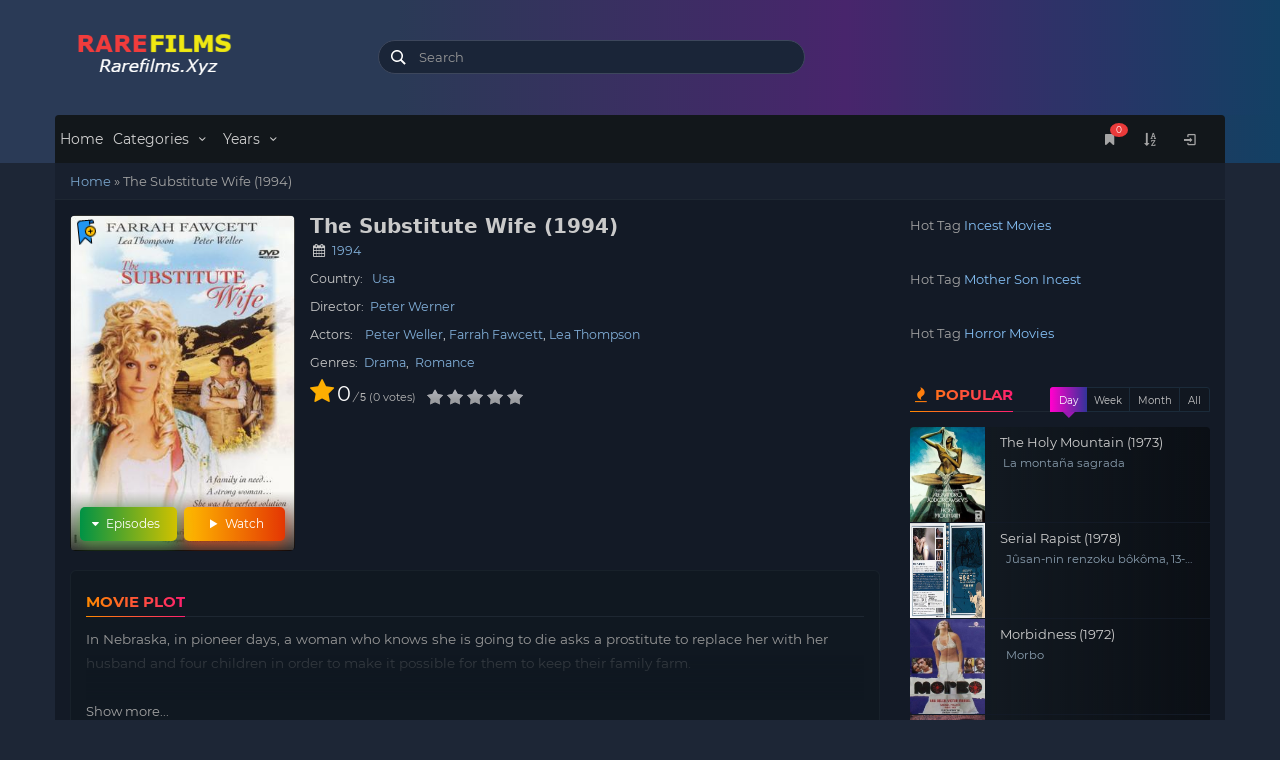

--- FILE ---
content_type: text/html; charset=UTF-8
request_url: https://rarefilms.xyz/the-substitute-wife-1994
body_size: 18583
content:
<!DOCTYPE html>
<html lang="en-US">
<head>
    <meta charset="utf-8" />
    <meta name="viewport" content="width=device-width, initial-scale=1">
    <meta name="theme-color" content="#234556">
    <meta name="msapplication-navbutton-color" content="#234556">
    <meta name="apple-mobile-web-app-status-bar-style" content="#234556">
        <link rel="apple-touch-icon" sizes="152x152" href="https://rarefilms.xyz/wp-content/uploads/2026/01/logo.png" />
    <link rel="shortcut icon" href="https://rarefilms.xyz/wp-content/uploads/2026/01/logo.png" type="image/x-icon" />
    <meta name='robots' content='index, follow, max-image-preview:large, max-snippet:-1, max-video-preview:-1' />

	<!-- This site is optimized with the Yoast SEO plugin v26.7 - https://yoast.com/wordpress/plugins/seo/ -->
	<title>The Substitute Wife (1994)</title>
	<link rel="canonical" href="https://rarefilms.xyz/the-substitute-wife-1994" />
	<meta property="og:locale" content="en_US" />
	<meta property="og:type" content="video.movie" />
	<meta property="og:title" content="The Substitute Wife (1994) &#8212; RareFilms – Free Classic, Asian &amp; Erotic Movies Online" />
	<meta property="og:description" content="In Nebraska, in pioneer days, a woman who knows she is going to die asks a prostitute to replace her with her husband and four children in order to make it possible for them to keep their family farm." />
	<meta property="og:url" content="https://rarefilms.xyz/the-substitute-wife-1994" />
	<meta property="og:site_name" content="RareFilms – Free Classic, Asian &amp; Erotic Movies Online" />
	<meta property="article:published_time" content="2025-05-13T14:56:42+00:00" />
	<meta property="og:image" content="http://s4.depic.me/01127/r59xegqgwo9s.jpg" />
	<meta name="author" content="votandat" />
	<meta name="twitter:card" content="summary_large_image" />
	<meta name="twitter:label1" content="Written by" />
	<meta name="twitter:data1" content="votandat" />
	<meta name="twitter:label2" content="Est. reading time" />
	<meta name="twitter:data2" content="1 minute" />
	<script type="application/ld+json" class="yoast-schema-graph">{"@context":"https://schema.org","@graph":[{"@type":"Article","@id":"https://rarefilms.xyz/the-substitute-wife-1994#article","isPartOf":{"@id":"https://rarefilms.xyz/the-substitute-wife-1994"},"author":{"name":"votandat","@id":"https://rarefilms.xyz/#/schema/person/cfd6f1824860352dab2b200ad1df83ef"},"headline":"The Substitute Wife (1994)","datePublished":"2025-05-13T14:56:42+00:00","mainEntityOfPage":{"@id":"https://rarefilms.xyz/the-substitute-wife-1994"},"wordCount":42,"commentCount":0,"keywords":["1990s","English","USA"],"articleSection":["Drama","Romance"],"inLanguage":"en-US","potentialAction":[{"@type":"CommentAction","name":"Comment","target":["https://rarefilms.xyz/the-substitute-wife-1994#respond"]}]},{"@type":"WebPage","@id":"https://rarefilms.xyz/the-substitute-wife-1994","url":"https://rarefilms.xyz/the-substitute-wife-1994","name":"The Substitute Wife (1994) &#8212; RareFilms – Free Classic, Asian &amp; Erotic Movies Online","isPartOf":{"@id":"https://rarefilms.xyz/#website"},"datePublished":"2025-05-13T14:56:42+00:00","author":{"@id":"https://rarefilms.xyz/#/schema/person/cfd6f1824860352dab2b200ad1df83ef"},"breadcrumb":{"@id":"https://rarefilms.xyz/the-substitute-wife-1994#breadcrumb"},"inLanguage":"en-US","potentialAction":[{"@type":"ReadAction","target":["https://rarefilms.xyz/the-substitute-wife-1994"]}]},{"@type":"BreadcrumbList","@id":"https://rarefilms.xyz/the-substitute-wife-1994#breadcrumb","itemListElement":[{"@type":"ListItem","position":1,"name":"Home","item":"https://rarefilms.xyz/"},{"@type":"ListItem","position":2,"name":"The Substitute Wife (1994)"}]},{"@type":"WebSite","@id":"https://rarefilms.xyz/#website","url":"https://rarefilms.xyz/","name":"Cat3Movies","description":"Watch a wide collection of classic, Asian and erotic movies online for free. Cat3Movie offers easy streaming, organized categories and regularly updated adult films.","alternateName":"Cat3Movie – Free Classic, Asian & Erotic Movies Online","potentialAction":[{"@type":"SearchAction","target":{"@type":"EntryPoint","urlTemplate":"https://rarefilms.xyz/?s={search_term_string}"},"query-input":{"@type":"PropertyValueSpecification","valueRequired":true,"valueName":"search_term_string"}}],"inLanguage":"en-US"},{"@type":"Person","@id":"https://rarefilms.xyz/#/schema/person/cfd6f1824860352dab2b200ad1df83ef","name":"votandat","image":{"@type":"ImageObject","inLanguage":"en-US","@id":"https://rarefilms.xyz/#/schema/person/image/","url":"https://secure.gravatar.com/avatar/1681a649ab43ff6a0de2f87ad1b85b2029ddc302d6348d8936da23be55d51744?s=96&d=mm&r=g","contentUrl":"https://secure.gravatar.com/avatar/1681a649ab43ff6a0de2f87ad1b85b2029ddc302d6348d8936da23be55d51744?s=96&d=mm&r=g","caption":"votandat"},"sameAs":["https://rarefilms.xyz"],"url":"https://rarefilms.xyz/author/votandat"}]}</script>
	<!-- / Yoast SEO plugin. -->


<meta name="description" content="In Nebraska, in pioneer days, a woman who knows she is going to die asks a prostitute to replace her with her husband and four children in order to make it possible for them to keep their family farm." />
<style id='wp-img-auto-sizes-contain-inline-css'>
img:is([sizes=auto i],[sizes^="auto," i]){contain-intrinsic-size:3000px 1500px}
/*# sourceURL=wp-img-auto-sizes-contain-inline-css */
</style>

<link rel='stylesheet' id='bootstrap-css' href='https://rarefilms.xyz/wp-content/themes/halimmovies/assets/css/bootstrap.min.css?ver=6.9' media='all' />
<link rel='stylesheet' id='halimfont-css' href='https://rarefilms.xyz/wp-content/themes/halimmovies/assets/css/halim-icon-font.css?ver=6.9' media='all' />
<link rel='stylesheet' id='halimmovies-style-css' href='https://rarefilms.xyz/wp-content/themes/halimmovies/style.css?ver=6.0.71' media='all' />
<style id='classic-theme-styles-inline-css'>
/*! This file is auto-generated */
.wp-block-button__link{color:#fff;background-color:#32373c;border-radius:9999px;box-shadow:none;text-decoration:none;padding:calc(.667em + 2px) calc(1.333em + 2px);font-size:1.125em}.wp-block-file__button{background:#32373c;color:#fff;text-decoration:none}
/*# sourceURL=/wp-includes/css/classic-themes.min.css */
</style>
<script src="https://rarefilms.xyz/wp-includes/js/jquery/jquery.min.js?ver=3.7.1" id="jquery-core-js"></script>
<link rel="https://api.w.org/" href="https://rarefilms.xyz/wp-json/" /><link rel="alternate" title="JSON" type="application/json" href="https://rarefilms.xyz/wp-json/wp/v2/posts/2399" /><link rel='shortlink' href='https://rarefilms.xyz/?p=2399' />
    <style>
                .halim-post-title-box {
            position: relative;
            padding: 50px 0 0!important;
            text-align: center!important;
            background: #202a34!important;
        }
        .halim-post-title.title-2-line {
            top: 6px;
        }
        .halim-post-title > h2 {
            color: #e6920e;
        }
        .grid-item figure, .grid-item img {
            border-bottom-right-radius: 0;
            border-bottom-left-radius: 0;
        }

            </style>
    <style id="halim-custom-css">body {
  background-image: none!important;
}</style>
        <script type="application/ld+json">{"@context":"http://schema.org","@type":"Movie","name":"The Substitute Wife (1994) ","dateModified":"2025-05-13T21:56:42+07:00","dateCreated":"2025-05-13T21:56:42+07:00","url":"https://rarefilms.xyz/the-substitute-wife-1994","datePublished":"2025-05-13T21:56:42+07:00","aggregateRating":{"@type":"AggregateRating","bestRating":"5","worstRating":"3","ratingValue":"5","reviewCount":"3"},"image":"http://s4.depic.me/01127/r59xegqgwo9s.jpg","director":"Peter Werner"}</script>
                <style>#header .site-title {background: url(https://rarefilms.xyz/wp-content/uploads/2026/01/banner-1.png) no-repeat top left;background-size: contain;text-indent: -9999px;}</style>
    <style id='global-styles-inline-css'>
:root{--wp--preset--aspect-ratio--square: 1;--wp--preset--aspect-ratio--4-3: 4/3;--wp--preset--aspect-ratio--3-4: 3/4;--wp--preset--aspect-ratio--3-2: 3/2;--wp--preset--aspect-ratio--2-3: 2/3;--wp--preset--aspect-ratio--16-9: 16/9;--wp--preset--aspect-ratio--9-16: 9/16;--wp--preset--color--black: #000000;--wp--preset--color--cyan-bluish-gray: #abb8c3;--wp--preset--color--white: #ffffff;--wp--preset--color--pale-pink: #f78da7;--wp--preset--color--vivid-red: #cf2e2e;--wp--preset--color--luminous-vivid-orange: #ff6900;--wp--preset--color--luminous-vivid-amber: #fcb900;--wp--preset--color--light-green-cyan: #7bdcb5;--wp--preset--color--vivid-green-cyan: #00d084;--wp--preset--color--pale-cyan-blue: #8ed1fc;--wp--preset--color--vivid-cyan-blue: #0693e3;--wp--preset--color--vivid-purple: #9b51e0;--wp--preset--gradient--vivid-cyan-blue-to-vivid-purple: linear-gradient(135deg,rgb(6,147,227) 0%,rgb(155,81,224) 100%);--wp--preset--gradient--light-green-cyan-to-vivid-green-cyan: linear-gradient(135deg,rgb(122,220,180) 0%,rgb(0,208,130) 100%);--wp--preset--gradient--luminous-vivid-amber-to-luminous-vivid-orange: linear-gradient(135deg,rgb(252,185,0) 0%,rgb(255,105,0) 100%);--wp--preset--gradient--luminous-vivid-orange-to-vivid-red: linear-gradient(135deg,rgb(255,105,0) 0%,rgb(207,46,46) 100%);--wp--preset--gradient--very-light-gray-to-cyan-bluish-gray: linear-gradient(135deg,rgb(238,238,238) 0%,rgb(169,184,195) 100%);--wp--preset--gradient--cool-to-warm-spectrum: linear-gradient(135deg,rgb(74,234,220) 0%,rgb(151,120,209) 20%,rgb(207,42,186) 40%,rgb(238,44,130) 60%,rgb(251,105,98) 80%,rgb(254,248,76) 100%);--wp--preset--gradient--blush-light-purple: linear-gradient(135deg,rgb(255,206,236) 0%,rgb(152,150,240) 100%);--wp--preset--gradient--blush-bordeaux: linear-gradient(135deg,rgb(254,205,165) 0%,rgb(254,45,45) 50%,rgb(107,0,62) 100%);--wp--preset--gradient--luminous-dusk: linear-gradient(135deg,rgb(255,203,112) 0%,rgb(199,81,192) 50%,rgb(65,88,208) 100%);--wp--preset--gradient--pale-ocean: linear-gradient(135deg,rgb(255,245,203) 0%,rgb(182,227,212) 50%,rgb(51,167,181) 100%);--wp--preset--gradient--electric-grass: linear-gradient(135deg,rgb(202,248,128) 0%,rgb(113,206,126) 100%);--wp--preset--gradient--midnight: linear-gradient(135deg,rgb(2,3,129) 0%,rgb(40,116,252) 100%);--wp--preset--font-size--small: 13px;--wp--preset--font-size--medium: 20px;--wp--preset--font-size--large: 36px;--wp--preset--font-size--x-large: 42px;--wp--preset--spacing--20: 0.44rem;--wp--preset--spacing--30: 0.67rem;--wp--preset--spacing--40: 1rem;--wp--preset--spacing--50: 1.5rem;--wp--preset--spacing--60: 2.25rem;--wp--preset--spacing--70: 3.38rem;--wp--preset--spacing--80: 5.06rem;--wp--preset--shadow--natural: 6px 6px 9px rgba(0, 0, 0, 0.2);--wp--preset--shadow--deep: 12px 12px 50px rgba(0, 0, 0, 0.4);--wp--preset--shadow--sharp: 6px 6px 0px rgba(0, 0, 0, 0.2);--wp--preset--shadow--outlined: 6px 6px 0px -3px rgb(255, 255, 255), 6px 6px rgb(0, 0, 0);--wp--preset--shadow--crisp: 6px 6px 0px rgb(0, 0, 0);}:where(.is-layout-flex){gap: 0.5em;}:where(.is-layout-grid){gap: 0.5em;}body .is-layout-flex{display: flex;}.is-layout-flex{flex-wrap: wrap;align-items: center;}.is-layout-flex > :is(*, div){margin: 0;}body .is-layout-grid{display: grid;}.is-layout-grid > :is(*, div){margin: 0;}:where(.wp-block-columns.is-layout-flex){gap: 2em;}:where(.wp-block-columns.is-layout-grid){gap: 2em;}:where(.wp-block-post-template.is-layout-flex){gap: 1.25em;}:where(.wp-block-post-template.is-layout-grid){gap: 1.25em;}.has-black-color{color: var(--wp--preset--color--black) !important;}.has-cyan-bluish-gray-color{color: var(--wp--preset--color--cyan-bluish-gray) !important;}.has-white-color{color: var(--wp--preset--color--white) !important;}.has-pale-pink-color{color: var(--wp--preset--color--pale-pink) !important;}.has-vivid-red-color{color: var(--wp--preset--color--vivid-red) !important;}.has-luminous-vivid-orange-color{color: var(--wp--preset--color--luminous-vivid-orange) !important;}.has-luminous-vivid-amber-color{color: var(--wp--preset--color--luminous-vivid-amber) !important;}.has-light-green-cyan-color{color: var(--wp--preset--color--light-green-cyan) !important;}.has-vivid-green-cyan-color{color: var(--wp--preset--color--vivid-green-cyan) !important;}.has-pale-cyan-blue-color{color: var(--wp--preset--color--pale-cyan-blue) !important;}.has-vivid-cyan-blue-color{color: var(--wp--preset--color--vivid-cyan-blue) !important;}.has-vivid-purple-color{color: var(--wp--preset--color--vivid-purple) !important;}.has-black-background-color{background-color: var(--wp--preset--color--black) !important;}.has-cyan-bluish-gray-background-color{background-color: var(--wp--preset--color--cyan-bluish-gray) !important;}.has-white-background-color{background-color: var(--wp--preset--color--white) !important;}.has-pale-pink-background-color{background-color: var(--wp--preset--color--pale-pink) !important;}.has-vivid-red-background-color{background-color: var(--wp--preset--color--vivid-red) !important;}.has-luminous-vivid-orange-background-color{background-color: var(--wp--preset--color--luminous-vivid-orange) !important;}.has-luminous-vivid-amber-background-color{background-color: var(--wp--preset--color--luminous-vivid-amber) !important;}.has-light-green-cyan-background-color{background-color: var(--wp--preset--color--light-green-cyan) !important;}.has-vivid-green-cyan-background-color{background-color: var(--wp--preset--color--vivid-green-cyan) !important;}.has-pale-cyan-blue-background-color{background-color: var(--wp--preset--color--pale-cyan-blue) !important;}.has-vivid-cyan-blue-background-color{background-color: var(--wp--preset--color--vivid-cyan-blue) !important;}.has-vivid-purple-background-color{background-color: var(--wp--preset--color--vivid-purple) !important;}.has-black-border-color{border-color: var(--wp--preset--color--black) !important;}.has-cyan-bluish-gray-border-color{border-color: var(--wp--preset--color--cyan-bluish-gray) !important;}.has-white-border-color{border-color: var(--wp--preset--color--white) !important;}.has-pale-pink-border-color{border-color: var(--wp--preset--color--pale-pink) !important;}.has-vivid-red-border-color{border-color: var(--wp--preset--color--vivid-red) !important;}.has-luminous-vivid-orange-border-color{border-color: var(--wp--preset--color--luminous-vivid-orange) !important;}.has-luminous-vivid-amber-border-color{border-color: var(--wp--preset--color--luminous-vivid-amber) !important;}.has-light-green-cyan-border-color{border-color: var(--wp--preset--color--light-green-cyan) !important;}.has-vivid-green-cyan-border-color{border-color: var(--wp--preset--color--vivid-green-cyan) !important;}.has-pale-cyan-blue-border-color{border-color: var(--wp--preset--color--pale-cyan-blue) !important;}.has-vivid-cyan-blue-border-color{border-color: var(--wp--preset--color--vivid-cyan-blue) !important;}.has-vivid-purple-border-color{border-color: var(--wp--preset--color--vivid-purple) !important;}.has-vivid-cyan-blue-to-vivid-purple-gradient-background{background: var(--wp--preset--gradient--vivid-cyan-blue-to-vivid-purple) !important;}.has-light-green-cyan-to-vivid-green-cyan-gradient-background{background: var(--wp--preset--gradient--light-green-cyan-to-vivid-green-cyan) !important;}.has-luminous-vivid-amber-to-luminous-vivid-orange-gradient-background{background: var(--wp--preset--gradient--luminous-vivid-amber-to-luminous-vivid-orange) !important;}.has-luminous-vivid-orange-to-vivid-red-gradient-background{background: var(--wp--preset--gradient--luminous-vivid-orange-to-vivid-red) !important;}.has-very-light-gray-to-cyan-bluish-gray-gradient-background{background: var(--wp--preset--gradient--very-light-gray-to-cyan-bluish-gray) !important;}.has-cool-to-warm-spectrum-gradient-background{background: var(--wp--preset--gradient--cool-to-warm-spectrum) !important;}.has-blush-light-purple-gradient-background{background: var(--wp--preset--gradient--blush-light-purple) !important;}.has-blush-bordeaux-gradient-background{background: var(--wp--preset--gradient--blush-bordeaux) !important;}.has-luminous-dusk-gradient-background{background: var(--wp--preset--gradient--luminous-dusk) !important;}.has-pale-ocean-gradient-background{background: var(--wp--preset--gradient--pale-ocean) !important;}.has-electric-grass-gradient-background{background: var(--wp--preset--gradient--electric-grass) !important;}.has-midnight-gradient-background{background: var(--wp--preset--gradient--midnight) !important;}.has-small-font-size{font-size: var(--wp--preset--font-size--small) !important;}.has-medium-font-size{font-size: var(--wp--preset--font-size--medium) !important;}.has-large-font-size{font-size: var(--wp--preset--font-size--large) !important;}.has-x-large-font-size{font-size: var(--wp--preset--font-size--x-large) !important;}
/*# sourceURL=global-styles-inline-css */
</style>
</head>
<body class="wp-singular post-template-default single single-post postid-2399 single-format-aside wp-embed-responsive wp-theme-halimmovies halimmovie-v6.0.71 halimthemes halimmovies" data-nonce="0361dfe5e7">
    <header id="header" class="header-tpl-2">
        <div class="container">
            <div class="row" id="headwrap">
                <div class="col-md-3 col-sm-6 slogan">
                                            <p class="site-title"><a href="https://rarefilms.xyz/" rel="home">RareFilms – Free Classic, Asian &amp; Erotic Movies Online</a></p>
                                    </div>
                <div class="col-md-5 col-sm-6 halim-search-form hidden-xs">
                    <div class="header-nav">
                        <div class="col-xs-12">
                            <form id="search-form-pc" name="halimForm" role="search" action="https://rarefilms.xyz/" method="GET">
                                <div class="form-group">
                                    <div class="input-group col-xs-12">
                                        <input id="search" type="text" name="s" value="" class="form-control" placeholder="Search" autocomplete="off" required>
                                        <i class="animate-spin hl-spin4 hidden"></i>
                                    </div>
                                </div>
                            </form>
                            <ul class="ui-autocomplete ajax-results hidden"></ul>
                        </div>
                                            </div>
                </div>
                <div class="col-md-4 hidden-xs">
                                    </div>
            </div>
        </div>
    </header>
    <div class="navbar-container nav-tpl-2">
        <div class="container">
            <nav class="navbar halim-navbar main-navigation" role="navigation" data-dropdown-hover="1">
                <div class="navbar-header desktop-mode">
                    <button type="button" class="navbar-toggle collapsed pull-left" data-toggle="collapse" data-target="#halim" aria-expanded="false">
                        <span class="sr-only">Menu</span>
                        <span class="icon-bar"></span>
                        <span class="icon-bar"></span>
                        <span class="icon-bar"></span>
                    </button>
                    <button id="userInfo" type="button" class="navbar-toggle-pc collapsed pull-right" data-toggle="dropdown" aria-expanded="true"
                    onclick="openLoginModal();">
                        <i class="hl-login-1"></i>                    </button>
                    <button type="button" class="navbar-toggle collapsed pull-right expand-search-form" data-toggle="collapse" data-target="#search-form" aria-expanded="false">
                        <span class="hl-search" aria-hidden="true"></span>
                    </button>
                    <button type="button" class="toggle-pagination-pc navbar-toggle-pc collapsed pull-right">
                        <i class="hl-sort-name-up"></i>
                    </button>
                                        <button type="button" class="navbar-toggle-pc navbar-toggle-bookmark collapsed pull-right get-bookmark-on-mobile" data-toggle="modal" data-target="#bookmark-modal">
                        <i class="hl-bookmark" aria-hidden="true"></i>
                        <span class="count">0</span>
                    </button>
                                    </div>
                <div class="collapse navbar-collapse" id="halim">
                    <div class="menu-menu-1-container"><ul id="menu-menu-1" class="nav navbar-nav navbar-left"><li><a title="Home" href="https://rarefilms.xyz/">Home</a></li>
<li class="mega halim-mega-menu dropdown"><a title="Categories" href="#" data-toggle="dropdown" class="dropdown-toggle" aria-haspopup="true">Categories <span class="hl-down-open-mini"></span></a>
<ul role="menu" class=" dropdown-menu">
	<li><a title="Action" href="https://rarefilms.xyz/action">Action</a></li>
	<li><a title="Adventure" href="https://rarefilms.xyz/adventure">Adventure</a></li>
	<li><a title="Animation" href="https://rarefilms.xyz/animation">Animation</a></li>
	<li><a title="Asian" href="https://rarefilms.xyz/asian">Asian</a></li>
	<li><a title="Asian Erotica" href="https://rarefilms.xyz/asian-erotica">Asian Erotica</a></li>
	<li><a title="Classic Erotica" href="https://rarefilms.xyz/classic-erotica">Classic Erotica</a></li>
	<li><a title="Classic Porn" href="https://rarefilms.xyz/classic-porn">Classic Porn</a></li>
	<li><a title="Comedy" href="https://rarefilms.xyz/comedy">Comedy</a></li>
	<li><a title="Crime" href="https://rarefilms.xyz/crime">Crime</a></li>
	<li><a title="Documentary" href="https://rarefilms.xyz/documentary">Documentary</a></li>
	<li><a title="Drama" href="https://rarefilms.xyz/drama">Drama</a></li>
	<li><a title="Fantasy" href="https://rarefilms.xyz/fantasy">Fantasy</a></li>
	<li><a title="Foreign lang" href="https://rarefilms.xyz/foreign-lang">Foreign lang</a></li>
	<li><a title="Horror" href="https://rarefilms.xyz/horror">Horror</a></li>
	<li><a title="Incest" href="https://rarefilms.xyz/incest">Incest</a></li>
	<li><a title="Mystery" href="https://rarefilms.xyz/mystery">Mystery</a></li>
	<li><a title="Newage Erotica" href="https://rarefilms.xyz/newage-erotica">Newage Erotica</a></li>
	<li><a title="Newage Porn" href="https://rarefilms.xyz/newage-porn">Newage Porn</a></li>
	<li><a title="Romance" href="https://rarefilms.xyz/romance">Romance</a></li>
	<li><a title="Sci-Fi" href="https://rarefilms.xyz/sci-fi">Sci-Fi</a></li>
	<li><a title="Sex Education" href="https://rarefilms.xyz/sex-education">Sex Education</a></li>
	<li><a title="Short" href="https://rarefilms.xyz/short">Short</a></li>
	<li><a title="Thriller" href="https://rarefilms.xyz/thriller">Thriller</a></li>
	<li><a title="War" href="https://rarefilms.xyz/war">War</a></li>
	<li><a title="Western" href="https://rarefilms.xyz/western">Western</a></li>
	<li><a title="ZMisc" href="https://rarefilms.xyz/zmisc">ZMisc</a></li>
</ul>
</li>
<li class="mega halim-mega-menu dropdown"><a title="Years" href="#" data-toggle="dropdown" class="dropdown-toggle" aria-haspopup="true">Years <span class="hl-down-open-mini"></span></a>
<ul role="menu" class=" dropdown-menu">
	<li><a title="1920s" href="https://rarefilms.xyz/tag/1920s">1920s</a></li>
	<li><a title="1930s" href="https://rarefilms.xyz/tag/1930s">1930s</a></li>
	<li><a title="1940s" href="https://rarefilms.xyz/tag/1940s">1940s</a></li>
	<li><a title="1950s" href="https://rarefilms.xyz/tag/1950s">1950s</a></li>
	<li><a title="1960s" href="https://rarefilms.xyz/tag/1960s">1960s</a></li>
	<li><a title="1970s" href="https://rarefilms.xyz/tag/1970s">1970s</a></li>
	<li><a title="1980s" href="https://rarefilms.xyz/tag/1980s">1980s</a></li>
	<li><a title="1990s" href="https://rarefilms.xyz/tag/1990s">1990s</a></li>
	<li><a title="2000s" href="https://rarefilms.xyz/tag/2000s">2000s</a></li>
	<li><a title="2010s" href="https://rarefilms.xyz/tag/2010s">2010s</a></li>
</ul>
</li>
</ul></div>               </div>
                <!-- /.navbar-collapse -->
            </nav>
            <div class="collapse navbar-collapse" id="search-form">
                <div id="mobile-search-form" class="halim-search-form"></div>
            </div>
        </div>
    </div>
<!-- /header -->
<div class="container">
        <div class="row fullwith-slider">
            </div>
</div>
<div class="container">
    <div class="row container" id="wrapper">
        <div class="halim-breadcrumb-panel">
    <div class="panel-heading">
        <div class="yoast_breadcrumb"><span><span><a href="https://rarefilms.xyz/">Home</a></span> » <span class="breadcrumb_last" aria-current="page">The Substitute Wife (1994)</span></span></div>    </div>
</div>

    <script>var halim_cfg = {"act":"","post_url":"https:\/\/rarefilms.xyz\/watch-the-substitute-wife-1994","ajax_url":"https:\/\/rarefilms.xyz\/wp-content\/themes\/halimmovies\/halim-ajax.php","player_url":"https:\/\/rarefilms.xyz\/wp-content\/themes\/halimmovies\/player.php","loading_img":"https:\/\/rarefilms.xyz\/wp-content\/themes\/halimmovies\/assets\/images\/ajaxLoading.gif","eps_slug":"ep","server_slug":null,"type_slug":null,"post_title":"The Substitute Wife (1994)","post_id":2399,"episode_slug":"full","server":"1","custom_var":"","player_error_detect":"display_modal","paging_episode":"false","episode_display":"show_list_eps","episode_nav_num":100,"auto_reset_cache":null,"resume_playback":true,"resume_text":"Automatically resumes your videos from where you played them last at","resume_text_2":"Playback from the beginning?","playback":"Playback","continue_watching":"Continue watching","player_reload":"Reload Player","jw_error_msg_0":"We are unable to find the video you are looking for. There could be several reasons for this, for example it got removed by the owner!","jw_error_msg_1":"This video file cannot be played.","jw_error_msg_2":"To continue watching, please click on the \"Reload Player\" button","jw_error_msg_3":"or click on the buttons below","light_on":"Light On","light_off":"Light Off","expand":"Expand","collapse":"Collapse","player_loading":"Loading player, please wait...","player_autonext":"Autoplay next episode, please wait...","is_adult":false,"adult_title":"Adult Content Warning!","adult_content":"This site contains content intended for individuals 18\/21 years of age or older as determined by the local and national laws of the region in which you reside. If you are not yet 18+, leave this website immediately. By entering this website, you agree that you are at least 18 years of age or older. You will not redistribute this material to anyone, nor will you permit any minor to view this material.","show_only_once":"Don't show again","exit_btn":"EXIT","is_18plus":"18+ ENTER"}</script>
    <main id="main-contents" class="col-xs-12 col-sm-12 col-md-8">
    <section id="content">
        <div class="clearfix wrap-content">
        	    <div class="halim-movie-wrapper tpl-2">
        <div class="movie_info col-xs-12">
            <div class="movie-poster col-md-4">
                <img class="movie-thumb" src="http://s4.depic.me/01127/r59xegqgwo9s.jpg" alt="The Substitute Wife (1994)">
                 
                <div data-toggle="tooltip" data-placement="right" data-original-title="Add to favorite" class="halim-bookmark-post bookmark-img-animation primary_ribbon" data-post_id="2399" data-thumbnail="http://s4.depic.me/01127/r59xegqgwo9s.jpg" data-href="https://rarefilms.xyz/the-substitute-wife-1994" data-title="The Substitute Wife (1994)" data-date="2025-05-13"><div class="xhalim-pulse-ring"></div></div>

                                    <div class="halim-watch-box">
                        <a href="https://rarefilms.xyz/watch-the-substitute-wife-1994/full-sv1.html" class="btn btn-sm btn-danger watch-movie visible-xs-blockx"><i class="hl-play"></i> Watch</a>
                        <span class="btn btn-sm btn-success quick-eps" data-toggle="collapse" href="#collapseEps" aria-expanded="false" aria-controls="collapseEps"><i class="hl-sort-down"></i> Episodes</span>
                    </div>
                
            </div>
                        <div class="film-poster col-md-8">
                <div class="movie-detail">
                    <h1 class="entry-title">The Substitute Wife (1994)</h1>
                                            <p class="released">
                            <span class="released"><i class="hl-calendar"></i> <a href="https://rarefilms.xyz/release/1994" rel="tag">1994</a></span>                                                                                </p>

                        
                                        <p class="actors">Country: <a href="https://rarefilms.xyz/country/usa" title=" Usa"> Usa</a></p>
                                                            <p class="directors">Director: <a class="director" href="https://rarefilms.xyz/director/peter-werner" title="Peter Werner">Peter Werner</a></p>
                                                            <p class="actors">Actors: <a href="https://rarefilms.xyz/actor/peter-weller" title="  Peter Weller">  Peter Weller</a><a href="https://rarefilms.xyz/actor/farrah-fawcett" title="Farrah Fawcett">Farrah Fawcett</a><a href="https://rarefilms.xyz/actor/lea-thompson" title="Lea Thompson">Lea Thompson</a></p>
                    
                    <p class="category">Genres: <a href="https://rarefilms.xyz/drama" rel="category tag">Drama</a>, <a href="https://rarefilms.xyz/romance" rel="category tag">Romance</a></p>

                    <div class="ratings_wrapper single-info">
                                <div class="halim_imdbrating taq-score">
            <span class="score">0</span><i>/</i>
            <span class="max-ratings">5</span>
            <span class="total_votes">0</span><span class="vote-txt"> votes</span>
        </div>
        <div class="rate-this">
            <div data-rate="0" data-id="2399" class="user-rate user-rate-active">
                <span class="user-rate-image post-large-rate stars-large">
                    <span style="width: 0%"></span>
                </span>
            </div>
        </div>
                            </div>
                </div>
            </div>
        </div>
    </div>

    <div class="clearfix"></div>
    <div id="halim_trailer"></div>
    
    <div class="collapse " id="collapseEps">
            <div class="col-md-6 col-xs-12 col-lg-3 episode-s-search">
        <input name="search-episode-item" class="form-control search-episode-item" type="text" placeholder="Number of Episode" autocomplete="off">
        <div id="episode-result" class="visible-xs-block"></div>
    </div>
    <div class="clearfix"></div>
    <div id="halim-list-server" class="list-eps-ajax"><div class="halim-server show_all_eps active" data-episode-nav=""><span class="halim-server-name"><span class="hl-server"></span> Server #1</span><div id="server-0" class="tab-content list-tpl"></div><div class="clearfix"></div></div><div id="pagination-1"></div></div><script>var jsonEpisodes = [[{"postId":2399,"postUrl":"https:\/\/rarefilms.xyz\/watch-the-substitute-wife-1994\/full-sv1.html","serverId":1,"activeItem":"","episodeSlug":"full","episodeName":"Full","position":"last","embed":1}]]</script>    </div>

    <div class="clearfix"></div>
    
    
    <div class="entry-content htmlwrap clearfix">
        <div class="section-title"><span>Movie plot</span></div>
        <div class="video-item halim-entry-box">
             <article id="post-2399" class="item-content ">
                <p>In Nebraska, in pioneer days, a woman who knows she is going to die asks a prostitute to replace her with her husband and four children in order to make it possible for them to keep their family farm.</p>
             </article>
             <div class="item-content-toggle">
                <div class="item-content-gradient"></div>
                <span class="show-more" data-single="true" data-showmore="Show more..." data-showless="Show less...">Show more...</span>
            </div>
        </div>
    </div>
                </div>
    </section>

    <section class="related-movies">
        
		<div id="halim_related_movies-2xx" class="wrap-slider">
					<div class="section-bar clearfix">
			   <h3 class="section-title"><span>Similar movies</span></h3>
			</div>
					<div id="halim_related_movies-2" class="owl-carousel owl-theme related-film">
					<article class="thumb grid-item post-19596">
	    <div class="halim-item">
	        <a class="halim-thumb" href="https://rarefilms.xyz/off-the-map-2003" title="Off the Map (2003)">
	            	            <figure><img class="lazyload blur-up img-responsive" data-sizes="auto" data-src="http://s7.depic.me/01998/r9c5t0561e46.jpg" alt="Off the Map (2003)" title="Off the Map (2003)"></figure>
	            	            	            <div class="icon_overlay"	                    data-html="true" data-toggle="halim-popover" data-placement="top" data-trigger="hover" title="&lt;span class=film-title&gt;Off the Map (2003)&lt;/span&gt;" data-content="&lt;div class=film-meta&gt;&lt;div class=text-center&gt;&lt;span class=released&gt;&lt;i class=hl-calendar>&lt;/i&gt; 2003&lt;/span&gt;&lt;/div&gt;&lt;div class=film-content&gt;An 11-year-old girl watches her father come down with a crippling depression. Over one summer, she learns answers&amp;hellip;&lt;/div&gt;&lt;p class=category&gt;Country: <span class=category-name> Usa</span>&lt;/p&gt;&lt;p class=category&gt;Genres: <span class=category-name>Drama</span>&lt;/p&gt;&lt;/div&gt;">
	            </div>

	            <div class="halim-post-title-box">
	                <div class="halim-post-title title-2-line">
	                    <h2 class="entry-title">Off the Map (2003)</h2>	                </div>
	            </div>
	        </a>
	    </div>
	</article>
	<article class="thumb grid-item post-16242">
	    <div class="halim-item">
	        <a class="halim-thumb" href="https://rarefilms.xyz/young-and-healthy-as-a-rose-1971" title="Young and Healthy As a Rose (1971)">
	            	            <figure><img class="lazyload blur-up img-responsive" data-sizes="auto" data-src="http://s6.depic.me/01808/tx0gv4kbf44x.jpg" alt="Young and Healthy As a Rose (1971)" title="Young and Healthy As a Rose (1971)"></figure>
	            	            	            <div class="icon_overlay"	                    data-html="true" data-toggle="halim-popover" data-placement="top" data-trigger="hover" title="&lt;span class=film-title&gt;Young and Healthy As a Rose (1971)&lt;/span&gt;" data-content="&lt;div class=org-title&gt; Mlad i zdrav kao ruza&lt;/div&gt;&lt;div class=film-meta&gt;&lt;div class=text-center&gt;&lt;span class=released&gt;&lt;i class=hl-calendar>&lt;/i&gt; 1971&lt;/span&gt;&lt;/div&gt;&lt;div class=film-content&gt;A director with a very distinctive style, Jovan Jovanovic has filmed in 1971 one of the most significant&amp;hellip;&lt;/div&gt;&lt;p class=category&gt;Country: <span class=category-name>Yugoslavia </span>&lt;/p&gt;&lt;p class=category&gt;Genres: <span class=category-name>Drama</span>&lt;/p&gt;&lt;/div&gt;">
	            </div>

	            <div class="halim-post-title-box">
	                <div class="halim-post-title ">
	                    <h2 class="entry-title">Young and Healthy As a Rose (1971)</h2><p class="original_title"> Mlad i zdrav kao ruza</p>	                </div>
	            </div>
	        </a>
	    </div>
	</article>
	<article class="thumb grid-item post-1274">
	    <div class="halim-item">
	        <a class="halim-thumb" href="https://rarefilms.xyz/ladies-and-gentlemen-the-fabulous-stains-1982" title="Ladies and Gentlemen the Fabulous Stains (1982)">
	            	            <figure><img class="lazyload blur-up img-responsive" data-sizes="auto" data-src="https://rarelust.com/wp-content/uploads/2013/09/Ladies-and-Gentlemen-the-Fabulous-Stains.jpg" alt="Ladies and Gentlemen the Fabulous Stains (1982)" title="Ladies and Gentlemen the Fabulous Stains (1982)"></figure>
	            	            	            <div class="icon_overlay"	                    data-html="true" data-toggle="halim-popover" data-placement="top" data-trigger="hover" title="&lt;span class=film-title&gt;Ladies and Gentlemen the Fabulous Stains (1982)&lt;/span&gt;" data-content="&lt;div class=org-title&gt;  The Professionals, All Washed Up&lt;/div&gt;&lt;div class=film-meta&gt;&lt;div class=text-center&gt;&lt;span class=released&gt;&lt;i class=hl-calendar>&lt;/i&gt; 1982&lt;/span&gt;&lt;/div&gt;&lt;div class=film-content&gt;The media and disaffected teens mistake the acerbic rants of an obnoxious teenage punk rocker as a rallying&amp;hellip;&lt;/div&gt;&lt;p class=category&gt;Country: <span class=category-name> Usa</span>&lt;/p&gt;&lt;p class=category&gt;Genres: <span class=category-name>Drama</span>&lt;/p&gt;&lt;/div&gt;">
	            </div>

	            <div class="halim-post-title-box">
	                <div class="halim-post-title ">
	                    <h2 class="entry-title">Ladies and Gentlemen the Fabulous Stains (1982)</h2><p class="original_title">  The Professionals, All Washed Up</p>	                </div>
	            </div>
	        </a>
	    </div>
	</article>
	<article class="thumb grid-item post-6000">
	    <div class="halim-item">
	        <a class="halim-thumb" href="https://rarefilms.xyz/lady-for-a-night-1942" title="Lady for a Night (1942)">
	            	            <figure><img class="lazyload blur-up img-responsive" data-sizes="auto" data-src="http://s7.depic.me/01507/c72ez8qnqbdq.jpg" alt="Lady for a Night (1942)" title="Lady for a Night (1942)"></figure>
	            	            	            <div class="icon_overlay"	                    data-html="true" data-toggle="halim-popover" data-placement="top" data-trigger="hover" title="&lt;span class=film-title&gt;Lady for a Night (1942)&lt;/span&gt;" data-content="&lt;div class=film-meta&gt;&lt;div class=text-center&gt;&lt;span class=released&gt;&lt;i class=hl-calendar>&lt;/i&gt; 1942&lt;/span&gt;&lt;/div&gt;&lt;div class=film-content&gt;Gambling boat operator Jenny Blake throws over her gambler beau Jack Morgan in order to marry into high&amp;hellip;&lt;/div&gt;&lt;p class=category&gt;Country: <span class=category-name> Usa</span>&lt;/p&gt;&lt;p class=category&gt;Genres: <span class=category-name>Drama</span>&lt;/p&gt;&lt;/div&gt;">
	            </div>

	            <div class="halim-post-title-box">
	                <div class="halim-post-title title-2-line">
	                    <h2 class="entry-title">Lady for a Night (1942)</h2>	                </div>
	            </div>
	        </a>
	    </div>
	</article>
	<article class="thumb grid-item post-4390">
	    <div class="halim-item">
	        <a class="halim-thumb" href="https://rarefilms.xyz/dream-city-1973" title="Dream City (1973)">
	            	            <figure><img class="lazyload blur-up img-responsive" data-sizes="auto" data-src="http://s5.depic.me/01276/vcowv9fco9ax.jpg" alt="Dream City (1973)" title="Dream City (1973)"></figure>
	            	            	            <div class="icon_overlay"	                    data-html="true" data-toggle="halim-popover" data-placement="top" data-trigger="hover" title="&lt;span class=film-title&gt;Dream City (1973)&lt;/span&gt;" data-content="&lt;div class=org-title&gt; Traumstadt, Dream Town&lt;/div&gt;&lt;div class=film-meta&gt;&lt;div class=text-center&gt;&lt;span class=released&gt;&lt;i class=hl-calendar>&lt;/i&gt; 1973&lt;/span&gt;&lt;/div&gt;&lt;div class=film-content&gt;A married couple of artists move to a utopian town known for its absolute freedom, but behind the&amp;hellip;&lt;/div&gt;&lt;p class=category&gt;Country: <span class=category-name>  Germany</span>&lt;/p&gt;&lt;p class=category&gt;Genres: <span class=category-name>Drama</span>&lt;/p&gt;&lt;/div&gt;">
	            </div>

	            <div class="halim-post-title-box">
	                <div class="halim-post-title ">
	                    <h2 class="entry-title">Dream City (1973)</h2><p class="original_title"> Traumstadt, Dream Town</p>	                </div>
	            </div>
	        </a>
	    </div>
	</article>
	<article class="thumb grid-item post-16234">
	    <div class="halim-item">
	        <a class="halim-thumb" href="https://rarefilms.xyz/graduation-party-1985" title="Graduation Party (1985)">
	            	            <figure><img class="lazyload blur-up img-responsive" data-sizes="auto" data-src="http://s5.depic.me/01806/fumqyazedw40.jpg" alt="Graduation Party (1985)" title="Graduation Party (1985)"></figure>
	            	            	            <div class="icon_overlay"	                    data-html="true" data-toggle="halim-popover" data-placement="top" data-trigger="hover" title="&lt;span class=film-title&gt;Graduation Party (1985)&lt;/span&gt;" data-content="&lt;div class=org-title&gt; Festa di laurea&lt;/div&gt;&lt;div class=film-meta&gt;&lt;div class=text-center&gt;&lt;span class=released&gt;&lt;i class=hl-calendar>&lt;/i&gt; 1985&lt;/span&gt;&lt;/div&gt;&lt;div class=film-content&gt;The story is set at the end of World War II. A middle aged working class man who&amp;hellip;&lt;/div&gt;&lt;p class=category&gt;Country: <span class=category-name>italy</span>&lt;/p&gt;&lt;p class=category&gt;Genres: <span class=category-name>Drama</span>&lt;/p&gt;&lt;/div&gt;">
	            </div>

	            <div class="halim-post-title-box">
	                <div class="halim-post-title ">
	                    <h2 class="entry-title">Graduation Party (1985)</h2><p class="original_title"> Festa di laurea</p>	                </div>
	            </div>
	        </a>
	    </div>
	</article>
	<article class="thumb grid-item post-21847">
	    <div class="halim-item">
	        <a class="halim-thumb" href="https://rarefilms.xyz/shoot-the-piano-player-1960" title="Shoot the Piano Player (1960)">
	            	            <figure><img class="lazyload blur-up img-responsive" data-sizes="auto" data-src="https://s7.depic.me/02067/y0pp61mtd1ia.jpg" alt="Shoot the Piano Player (1960)" title="Shoot the Piano Player (1960)"></figure>
	            	            	            <div class="icon_overlay"	                    data-html="true" data-toggle="halim-popover" data-placement="top" data-trigger="hover" title="&lt;span class=film-title&gt;Shoot the Piano Player (1960)&lt;/span&gt;" data-content="&lt;div class=org-title&gt; Tirez sur le pianiste&lt;/div&gt;&lt;div class=film-meta&gt;&lt;div class=text-center&gt;&lt;span class=released&gt;&lt;i class=hl-calendar>&lt;/i&gt; 1960&lt;/span&gt;&lt;/div&gt;&lt;div class=film-content&gt;Charlie Kohler is a piano player in a bar. The waitress Lena is in love with him. One&amp;hellip;&lt;/div&gt;&lt;p class=category&gt;Country: <span class=category-name>France</span>&lt;/p&gt;&lt;p class=category&gt;Genres: <span class=category-name>Drama</span>&lt;/p&gt;&lt;/div&gt;">
	            </div>

	            <div class="halim-post-title-box">
	                <div class="halim-post-title ">
	                    <h2 class="entry-title">Shoot the Piano Player (1960)</h2><p class="original_title"> Tirez sur le pianiste</p>	                </div>
	            </div>
	        </a>
	    </div>
	</article>
	<article class="thumb grid-item post-19630">
	    <div class="halim-item">
	        <a class="halim-thumb" href="https://rarefilms.xyz/beyond-reasonable-doubt-1981" title="Beyond Reasonable Doubt (1981)">
	            	            <figure><img class="lazyload blur-up img-responsive" data-sizes="auto" data-src="http://s6.depic.me/02000/v9mz6fk3wchs.jpg" alt="Beyond Reasonable Doubt (1981)" title="Beyond Reasonable Doubt (1981)"></figure>
	            	            	            <div class="icon_overlay"	                    data-html="true" data-toggle="halim-popover" data-placement="top" data-trigger="hover" title="&lt;span class=film-title&gt;Beyond Reasonable Doubt (1981)&lt;/span&gt;" data-content="&lt;div class=film-meta&gt;&lt;div class=text-center&gt;&lt;span class=released&gt;&lt;i class=hl-calendar>&lt;/i&gt; 1981&lt;/span&gt;&lt;/div&gt;&lt;div class=film-content&gt;A docu-drama covering one of the most famous murder cases in New Zealand history. Did Arthur Thomas kill&amp;hellip;&lt;/div&gt;&lt;p class=category&gt;Country: <span class=category-name>New Zealand</span>&lt;/p&gt;&lt;p class=category&gt;Genres: <span class=category-name>Drama</span>&lt;/p&gt;&lt;/div&gt;">
	            </div>

	            <div class="halim-post-title-box">
	                <div class="halim-post-title title-2-line">
	                    <h2 class="entry-title">Beyond Reasonable Doubt (1981)</h2>	                </div>
	            </div>
	        </a>
	    </div>
	</article>
			</div>
						<script>
				jQuery(document).ready(function($) {
				var owl = $('#halim_related_movies-2');
				owl.owlCarousel({loop: true,margin: 4,autoplay: true,autoplayTimeout: 4000,autoplayHoverPause: true,nav: true,navText: ['<i class="hl-down-open rotate-left"></i>', '<i class="hl-down-open rotate-right"></i>'],responsiveClass: true,responsive: {0: {items:2},480: {items:3}, 600: {items:4},1000: {items: 4}}})});
			</script>
					</div>
		    </section>
    <div class="the_tag_list"><a href="https://rarefilms.xyz/tag/1990s" title="1990s" rel="tag">1990s</a><a href="https://rarefilms.xyz/tag/english" title="English" rel="tag">English</a><a href="https://rarefilms.xyz/tag/usa" title="USA" rel="tag">USA</a></div></main>
<aside id="sidebar" class="col-xs-12 col-sm-12 col-md-4"><div id="block-13" class="widget widget_block"><!-- adsterra popunder
<script src="https://pl28415752.effectivegatecpm.com/0e/f2/91/0ef29192c9903ae5624f1c6707e8e36c.js"></script>
--></div><div id="block-8" class="widget widget_block"><script type="text/javascript">!function(){"use strict";for(var t=window,e=t.Math,n=t.Error,r=t.RegExp,s=t.Promise,o=t.document,i=t.Uint8Array,c=t.localStorage,l=t.Date.now,u=e.floor,a=e.random,h=t.JSON.stringify,d=t.String.fromCharCode,p='cmeccZYhfZb^W^TR^]S_UYZJOLRTEGGESBPFLO;;76P;;CAAE?H33.9--+2(02%*$"*~|$}{$ &}wqt|nookook}neympgeol_fjZYk[cUTUUU_WUUQQ`YXSRGFEMLKFDUE=<MAIN:=KJ78G6A5743>A94++555$\'-~& |-},$w({!~>=LO`_NKp5+mg?0em;%W\\\'s($/#!P|yu.{P[XxLTHHIJUUURHLDHJ=:D*JDF4968CB=?dXWdN")NKI3H]I20!FP}w"(xvr%p;hiLKW[M&6230666+pp'.replace(/((\x40){2})/g,"$2").split("").map(((t,e)=>{const n=t.charCodeAt(0)-32;return n>=0&&n<95?d(32+(n+e)%95):t})).join(""),f=[0,7,14,20,26,32,38,42,45,50,57,59,65,71,77,90,94,100,102,103,109,114,115,117,119,121,124,127,131,135,140,146,153,161,161,167,175,177,178,183,184,185,186,189,192,208,213,220,226,238,246,256,257,262,267,272,273,274,280,290],g=0;g<f.length-1;g++)f[g]=p.substring(f[g],f[g+1]);var m=[f[0],f[1],f[2],f[3],f[4],f[5]];m.push(m[0]+f[6]);const v=f[7]+m[4],w={2:v+f[8],15:v+f[8],9:v+m[2],16:v+m[2],10:v+m[3],17:v+m[3]},b=f[9]+m[4],y={2:m[1],15:m[1],9:m[2],16:m[2],10:m[3],17:m[3],5:f[10],7:f[10]},A={15:f[11],16:f[12],17:f[13]},x=f[14],E=x+f[15],U=x+f[16],$=f[17]+m[0]+f[18],j=f[19],D=j+f[20],I=j+(m[0]+f[21]),N=j+m[6],S=j+(m[6]+f[22]),k=[f[23],f[24],f[25],f[26],f[27],f[28],f[29],f[30],f[31],f[32]],C=36e5,O=(t,e)=>u(a()*(e-t+1))+t;function _(t,e,n){return function(t,e){try{return f[34],t()}catch(t){if(e)return e(t)}}(t,typeof handleException===f[35]?t=>{null===handleException||void 0===handleException||handleException(t)}:e)}const W=t=>{const[e]=t.split(f[36]);let[s,o,i]=((t,e)=>{let[n,r,...s]=t.split(e);return r=[r,...s].join(e),[n,r,!!s.length]})(t,f[37]);i&&_((()=>{throw new n(f[38])}));const c=new r(`^(${e})?//`,f[39]),[l,...u]=s.replace(c,f[33]).split(f[40]);return{protocol:e,origin:s,domain:l,path:u.join(f[40]),search:o}},H=()=>`${k[O(0,k.length-1)]}=${!O(0,1)?(t=>{let e=f[33];for(let n=0;n<t;n++)e+=d(O(97,122));return e})(O(2,6)):O(1,999999)}`,J=(t,e,n)=>{const r=((t,e)=>(e+t).split(f[33]).reduce(((t,e)=>31*t+e.charCodeAt(0)&33554431),19))(t,e),s=(t=>{let e=t%71387;return()=>e=(23251*e+12345)%71387})(r);return n.split(f[33]).map((t=>((t,e)=>{const n=t.charCodeAt(0),r=n<97||n>122?n:97+(n-97+e())%26,s=d(r);return s===f[39]?s+f[39]:s})(t,s))).join(f[33])},L=(t,e)=>{let{domain:n,search:r,origin:s}=W(t),o=r?r.split(f[41]):[];const i=o.length>4?[0,2]:[5,9];o.push(...((t,e)=>{const n=[],r=O(t,e);for(let t=0;t<r;t++)n.push(H());return n})(...i)),o=(t=>{const e=[...t];let n=e.length;for(;0!==n;){const t=u(a()*n);n--,[e[n],e[t]]=[e[t],e[n]]}return e})(o);const[c,l]=((t,e)=>{const n=[],r=[];return t.forEach((t=>{t.indexOf(e)>-1?r.push(t):n.push(t)})),[n,r]})(o,x);o=c.filter((t=>!(t===`id=${e}`)));const h=J(e,n,o.join(f[41])).split(f[41]);return l.length>0&&h.push(...l),h.splice(O(0,o.length),0,f[42]+e),s.replace(n,n+f[43])+f[37]+h.join(f[41])};function F(t,e){const n=function(t){const e=new r(U+f[44]).exec(t.location.href);return e&&e[1]?e[1]:null}(t);return n?e.replace(f[45],`-${n}/`):e}const P=f[46];function T(){if(((e,n=t)=>{const[r]=((t,e)=>{const n=e[t];try{if(!n)return[!1,n];const t="__storage_test__";return n.setItem(t,t),n.getItem(t),n.removeItem(t),[!0]}catch(t){return[!1,n,t]}})(e,n);return r})(f[48]))try{const e=c.getItem(P);return[e?t.JSON.parse(e):null,!1]}catch(t){return[null,!0]}return[null,!0]}function K(e){if(!e)return null;const n={};return t.Object.keys(e).forEach((r=>{const s=e[r];(function(e){const n=null==e?void 0:e[0],r=null==e?void 0:e[1];return typeof n===f[47]&&t.Number.isFinite(r)&&r>l()})(s)&&(n[r]=s)})),n}function R(t,e,n){let r=(/https?:\/\//.test(t)?f[33]:f[49])+t;return e&&(r+=f[40]+e),n&&(r+=f[37]+n),r}const B=(()=>{var t;const[e,n]=T();if(!n){const n=null!==(t=K(e))&&void 0!==t?t:{};c.setItem(P,h(n))}return{get:t=>{const[e]=T();return null==e?void 0:e[t]},set:(t,e,r)=>{const s=[e,l()+1e3*r],[o]=T(),i=null!=o?o:{};i[t]=s,n||c.setItem(P,h(i))}}})(),G=(M=B,(t,e)=>{const{domain:n,path:r,search:s}=W(t),o=M.get(n);if(o)return[R(o[0],r,s),!1];if((null==e?void 0:e.replaceDomain)&&(null==e?void 0:e.ttl)){const{domain:t}=W(null==e?void 0:e.replaceDomain);return t!==n&&M.set(n,e.replaceDomain,e.ttl),[R(e.replaceDomain,r,s),!0]}return[t,!1]});var M;const Y=t=>O(t-C,t+C),Z=e=>{const n=new r(E+f[50]).exec(e.location.href),s=n&&n[1]&&+n[1];return s&&!t.isNaN(s)?(null==n?void 0:n[2])?Y(s):s:Y(l())},X=[1,3,6,5,8,9,10,11,12,13,14,18];class q{constructor(e,n,r){this.b6d=e,this.ver=n,this.fbv=r,this.gd=t=>this.wu.then((e=>e.url(this.gfco(t)))),this.b6ab=e=>i.from(t.atob(e),(t=>t.charCodeAt(0))),this.sast=t=>0!=+t,this.el=o.currentScript,this.wu=this.iwa()}ins(){t[this.gcdk()]={};const e=X.map((e=>this.gd(e).then((n=>{const r=n?F(t,n):void 0;return t[this.gcdk()][e]=r,r}))));return s.all(e).then((e=>(t[this.gcuk()]=e,!0)))}gfco(e){const n=t.navigator?t.navigator.userAgent:f[33],r=t.location.hostname||f[33];return[t.innerHeight,t.innerWidth,t.sessionStorage?1:0,Z(t),0,e,r.slice(0,100),n.slice(0,15)].join(f[51])}iwa(){const e=t.WebAssembly&&t.WebAssembly.instantiate;return e?e(this.b6ab(this.b6d),{}).then((({instance:{exports:e}})=>{const n=e.memory,r=e.url,s=new t.TextEncoder,o=new t.TextDecoder(f[52]);return{url:t=>{const e=s.encode(t),c=new i(n.buffer,0,e.length);c.set(e);const l=c.byteOffset+e.length,u=r(c,e.length,l),a=new i(n.buffer,l,u);return o.decode(a)}}})):s.resolve(void 0)}cst(){const e=o.createElement(m[5]);return t.Object.assign(e.dataset,{cfasync:f[53]},this.el?this.el.dataset:{}),e.async=!0,e}}class Q extends q{constructor(e,n,r){super(e,n,r),this.gcuk=()=>D,this.gcdk=()=>I,this.gfu=e=>F(t,e),t[$]=this.ins(),t[S]=L}in(e){!this.sast(e)||t[b+y[e]]||t[w[e]]||this.ast(e)}ast(e){this.gd(e).then((r=>{var s;t[N+y[e]]=this.ver;const i=this.cst(),c=A[e],[l]=G(this.gfu(r));let u=l;if(c){const t=f[54]+c,r=o.querySelector(m[5]+f[55]+t+f[56]);if(!r)throw new n(f[57]+e);const l=(null!==(s=r.getAttribute(t))&&void 0!==s?s:f[33]).trim();r.removeAttribute(t),i.setAttribute(t,l)}else{const[t]=u.replace(/^https?:\/\//,f[33]).split(f[40]);u=u.replace(t,t+f[43])}i.src=u,o.head.appendChild(i)}))}}!function(e,n,r,s){const o=new Q("AGFzbQEAAAABHAVgAAF/YAN/f38Bf2ADf39/AX5gAX8AYAF/[base64]/4/Mp/[base64]/[base64]/IzcJmgE=","10",s);t["mbfukwf"]=t=>o.in(t)}(0,0,0,f[58])}();</script>
<!-- popunder clickadu 
<script data-cfasync="false" data-clocid="1813815" async src="//astronautlividlyreformer.com/on.js" onerror="mbfukwf(15)" onload="mbfukwf(15)"></script> -->
</div><div id="block-7" class="widget widget_block"><script data-cfasync="false" type="text/javascript" src="//earmuffpostnasalrisotto.com/lv/esnk/2067007/code.js" async class="__clb-2067007"></script></div><div id="custom_html-2" class="widget_text widget widget_custom_html"><div class="textwidget custom-html-widget">Hot Tag <a href="https://rarefilms.xyz/incest">Incest Movies</a>
<div class="halim_box"><article class="col-md-3 col-sm-3 col-xs-6 thumb grid-item post-15919">
<div class="halim-item"></div>
</article></div>
Hot Tag <a href="https://rarefilms.xyz/tag/mother-son-incest">Mother Son Incest</a>
<div class="halim_box"><article class="col-md-3 col-sm-3 col-xs-6 thumb grid-item post-15919">
<div class="halim-item"></div>
</article></div>
Hot Tag <a href="https://rarefilms.xyz/horror">Horror Movies</a>
<div class="halim_box"><article class="col-md-3 col-sm-3 col-xs-6 thumb grid-item post-15919">
<div class="halim-item"></div>
</article></div>
</div></div><div id="halim_tab_popular_videos-widget-2" class="widget halim_tab_popular_videos-widget">			<div class="section-bar clearfix">
				<div class="section-title">
					<span><i class="hl-fire"></i> Popular</span>
					<ul class="halim-popular-tab" role="tablist">
						<li role="presentation" class="active">
							<a class="ajax-tab" role="tab" data-toggle="tab" data-showpost="10" data-show_view_count="" data-rand="" data-type="day">Day</a>
						</li>
						<li role="presentation">
							<a class="ajax-tab" role="tab" data-toggle="tab" data-showpost="10" data-show_view_count="" data-rand="" data-type="week">Week</a>
						</li>
						<li role="presentation">
							<a class="ajax-tab" role="tab" data-toggle="tab" data-showpost="10" data-show_view_count="" data-rand="" data-type="month">Month</a>
						</li>
						<li role="presentation">
							<a class="ajax-tab" role="tab" data-toggle="tab" data-showpost="10" data-show_view_count="" data-rand="" data-type="all">All</a>
						</li>
					</ul>
				</div>
			</div>
			   <section class="tab-content">
			<div role="tabpanel" class="tab-pane active halim-ajax-popular-post">
				<div class="halim-ajax-popular-post-loading hidden"></div>
				<div id="halim-ajax-popular-post" class="popular-post">
					    <div class="item post-25291">
        <a href="https://rarefilms.xyz/the-holy-mountain-1973" title="The Holy Mountain (1973)">
            <div class="item-link">
                                <img src="[data-uri]" data-src="/wp-content/uploads/2026/01/the-holy-mountain-1973-25291-300x450.jpg" class="lazyload blur-up post-thumb" alt="The Holy Mountain (1973)" title="The Holy Mountain (1973)" />
                                            </div>
            <h3 class="title">The Holy Mountain (1973)</h3>
            <p class="original_title"> La montaña sagrada</p>        </a>
                    </div>    <div class="item post-529">
        <a href="https://rarefilms.xyz/serial-rapist-1978" title="Serial Rapist (1978)">
            <div class="item-link">
                                <img src="[data-uri]" data-src="http://s6.depic.me/01119/i9p0faab14bc.jpg" class="lazyload blur-up post-thumb" alt="Serial Rapist (1978)" title="Serial Rapist (1978)" />
                                            </div>
            <h3 class="title">Serial Rapist (1978)</h3>
            <p class="original_title">  Jûsan-nin renzoku bôkôma, 13-nin renzoku bôkôma, Jusannin rensho bokyaku ma, Le démon de la violence</p>        </a>
                    </div>    <div class="item post-494">
        <a href="https://rarefilms.xyz/morbidness-1972" title="Morbidness (1972)">
            <div class="item-link">
                                <img src="[data-uri]" data-src="http://s7.depic.me/01476/twzxewz3s6lw.jpg" class="lazyload blur-up post-thumb" alt="Morbidness (1972)" title="Morbidness (1972)" />
                                            </div>
            <h3 class="title">Morbidness (1972)</h3>
            <p class="original_title">  Morbo</p>        </a>
                    </div>    <div class="item post-25204">
        <a href="https://rarefilms.xyz/streets-1990" title="Streets (1990)">
            <div class="item-link">
                                <img src="[data-uri]" data-src="/wp-content/uploads/2026/01/streets-1990-25204-300x450.jpg" class="lazyload blur-up post-thumb" alt="Streets (1990)" title="Streets (1990)" />
                                            </div>
            <h3 class="title">Streets (1990)</h3>
                    </a>
                    </div>    <div class="item post-16445">
        <a href="https://rarefilms.xyz/confidential-secret-market-1974" title="Confidential Secret Market (1974)">
            <div class="item-link">
                                <img src="[data-uri]" data-src="http://s6.depic.me/01859/jietnvb60qze.jpg" class="lazyload blur-up post-thumb" alt="Confidential Secret Market (1974)" title="Confidential Secret Market (1974)" />
                                            </div>
            <h3 class="title">Confidential Secret Market (1974)</h3>
            <p class="original_title"> (Maruhi) shikijô mesu ichiba, Secret Chronicle: She Beast Market</p>        </a>
                    </div>    <div class="item post-25260">
        <a href="https://rarefilms.xyz/righting-wrongs-1986" title="Righting Wrongs (1986)">
            <div class="item-link">
                                <img src="[data-uri]" data-src="/wp-content/uploads/2026/01/righting-wrongs-1986-25260-300x450.jpg" class="lazyload blur-up post-thumb" alt="Righting Wrongs (1986)" title="Righting Wrongs (1986)" />
                                            </div>
            <h3 class="title">Righting Wrongs (1986)</h3>
            <p class="original_title">Zhi fa xian feng, Above the Law</p>        </a>
                    </div>    <div class="item post-1981">
        <a href="https://rarefilms.xyz/the-lady-medic-1976" title="The Lady Medic (1976)">
            <div class="item-link">
                                <img src="[data-uri]" data-src="http://s5.depic.me/01084/1rmf9vyzpask.jpg" class="lazyload blur-up post-thumb" alt="The Lady Medic (1976)" title="The Lady Medic (1976)" />
                                            </div>
            <h3 class="title">The Lady Medic (1976)</h3>
            <p class="original_title"> La dottoressa del distretto militare</p>        </a>
                    </div>    <div class="item post-152">
        <a href="https://rarefilms.xyz/triple-raped-2004" title="Triple Raped (2004)">
            <div class="item-link">
                                <img src="[data-uri]" data-src="http://s5.depic.me/01122/21wbzjxx02lr.jpg" class="lazyload blur-up post-thumb" alt="Triple Raped (2004)" title="Triple Raped (2004)" />
                                            </div>
            <h3 class="title">Triple Raped (2004)</h3>
                    </a>
                    </div>    <div class="item post-986">
        <a href="https://rarefilms.xyz/invasion-of-privacy-1992" title="Invasion of Privacy (1992)">
            <div class="item-link">
                                <img src="[data-uri]" data-src="https://s6.depic.me/02381/1r6j957zjovq.jpg" class="lazyload blur-up post-thumb" alt="Invasion of Privacy (1992)" title="Invasion of Privacy (1992)" />
                                            </div>
            <h3 class="title">Invasion of Privacy (1992)</h3>
                    </a>
                    </div>    <div class="item post-14122">
        <a href="https://rarefilms.xyz/sexy-cat-1973" title="Sexy Cat (1973)">
            <div class="item-link">
                                <img src="[data-uri]" data-src="http://s7.depic.me/01634/p1uuyzs4dqk4.jpg" class="lazyload blur-up post-thumb" alt="Sexy Cat (1973)" title="Sexy Cat (1973)" />
                                            </div>
            <h3 class="title">Sexy Cat (1973)</h3>
                    </a>
                    </div>				</div>
			</div>
		</section>
		<div class="clearfix"></div>
	</div><div id="halim_tagcloud_widget-2" class="widget widget_halim_tagcloud_widget"><h4 class="widget-title">Tag Cloud</h4>
	        <div class="video-item halim-entry-box hidden-xs">
	            <div class="item-content tagcloud">
					<a href="https://rarefilms.xyz/tag/1940s" class="tag-cloud-link tag-link-3366 tag-link-position-1" style="font-size: 10.886363636364pt;" aria-label="1940s (234 items)">1940s</a>
<a href="https://rarefilms.xyz/tag/1950s" class="tag-cloud-link tag-link-3449 tag-link-position-2" style="font-size: 14.159090909091pt;" aria-label="1950s (715 items)">1950s</a>
<a href="https://rarefilms.xyz/tag/1960s" class="tag-cloud-link tag-link-251 tag-link-position-3" style="font-size: 17.295454545455pt;" aria-label="1960s (2,021 items)">1960s</a>
<a href="https://rarefilms.xyz/tag/1970s" class="tag-cloud-link tag-link-68 tag-link-position-4" style="font-size: 18.386363636364pt;" aria-label="1970s (2,961 items)">1970s</a>
<a href="https://rarefilms.xyz/tag/1980s" class="tag-cloud-link tag-link-74 tag-link-position-5" style="font-size: 17.977272727273pt;" aria-label="1980s (2,550 items)">1980s</a>
<a href="https://rarefilms.xyz/tag/1990s" class="tag-cloud-link tag-link-16 tag-link-position-6" style="font-size: 17.431818181818pt;" aria-label="1990s (2,141 items)">1990s</a>
<a href="https://rarefilms.xyz/tag/2000s" class="tag-cloud-link tag-link-21 tag-link-position-7" style="font-size: 16pt;" aria-label="2000s (1,321 items)">2000s</a>
<a href="https://rarefilms.xyz/tag/2010s" class="tag-cloud-link tag-link-84 tag-link-position-8" style="font-size: 13.204545454545pt;" aria-label="2010s (509 items)">2010s</a>
<a href="https://rarefilms.xyz/tag/alfred-hitchcock" class="tag-cloud-link tag-link-3367 tag-link-position-9" style="font-size: 10.613636363636pt;" aria-label="Alfred Hitchcock (211 items)">Alfred Hitchcock</a>
<a href="https://rarefilms.xyz/tag/based-on-novel" class="tag-cloud-link tag-link-321 tag-link-position-10" style="font-size: 16.340909090909pt;" aria-label="Based On Novel (1,463 items)">Based On Novel</a>
<a href="https://rarefilms.xyz/tag/based-on-play" class="tag-cloud-link tag-link-771 tag-link-position-11" style="font-size: 10pt;" aria-label="Based On Play (173 items)">Based On Play</a>
<a href="https://rarefilms.xyz/tag/canada" class="tag-cloud-link tag-link-587 tag-link-position-12" style="font-size: 11.090909090909pt;" aria-label="Canada (251 items)">Canada</a>
<a href="https://rarefilms.xyz/tag/cantonese" class="tag-cloud-link tag-link-255 tag-link-position-13" style="font-size: 10.340909090909pt;" aria-label="Cantonese (192 items)">Cantonese</a>
<a href="https://rarefilms.xyz/tag/english" class="tag-cloud-link tag-link-17 tag-link-position-14" style="font-size: 22pt;" aria-label="English (10,007 items)">English</a>
<a href="https://rarefilms.xyz/tag/exploitation" class="tag-cloud-link tag-link-51 tag-link-position-15" style="font-size: 15.045454545455pt;" aria-label="Exploitation (952 items)">Exploitation</a>
<a href="https://rarefilms.xyz/tag/france" class="tag-cloud-link tag-link-25 tag-link-position-16" style="font-size: 13.954545454545pt;" aria-label="France (659 items)">France</a>
<a href="https://rarefilms.xyz/tag/french" class="tag-cloud-link tag-link-244 tag-link-position-17" style="font-size: 13.954545454545pt;" aria-label="French (667 items)">French</a>
<a href="https://rarefilms.xyz/tag/german" class="tag-cloud-link tag-link-220 tag-link-position-18" style="font-size: 12.659090909091pt;" aria-label="German (428 items)">German</a>
<a href="https://rarefilms.xyz/tag/germany" class="tag-cloud-link tag-link-221 tag-link-position-19" style="font-size: 11.227272727273pt;" aria-label="Germany (263 items)">Germany</a>
<a href="https://rarefilms.xyz/tag/giallo" class="tag-cloud-link tag-link-510 tag-link-position-20" style="font-size: 10.204545454545pt;" aria-label="Giallo (187 items)">Giallo</a>
<a href="https://rarefilms.xyz/tag/gore" class="tag-cloud-link tag-link-65 tag-link-position-21" style="font-size: 10.136363636364pt;" aria-label="Gore (180 items)">Gore</a>
<a href="https://rarefilms.xyz/tag/high-definition" class="tag-cloud-link tag-link-166 tag-link-position-22" style="font-size: 17.977272727273pt;" aria-label="High Definition (2,568 items)">High Definition</a>
<a href="https://rarefilms.xyz/tag/hong-kong" class="tag-cloud-link tag-link-256 tag-link-position-23" style="font-size: 11.5pt;" aria-label="Hong Kong (285 items)">Hong Kong</a>
<a href="https://rarefilms.xyz/tag/italian" class="tag-cloud-link tag-link-78 tag-link-position-24" style="font-size: 14.977272727273pt;" aria-label="Italian (931 items)">Italian</a>
<a href="https://rarefilms.xyz/tag/italy" class="tag-cloud-link tag-link-79 tag-link-position-25" style="font-size: 15.863636363636pt;" aria-label="Italy (1,261 items)">Italy</a>
<a href="https://rarefilms.xyz/tag/japan" class="tag-cloud-link tag-link-69 tag-link-position-26" style="font-size: 13.75pt;" aria-label="Japan (622 items)">Japan</a>
<a href="https://rarefilms.xyz/tag/japanese" class="tag-cloud-link tag-link-70 tag-link-position-27" style="font-size: 13.75pt;" aria-label="Japanese (615 items)">Japanese</a>
<a href="https://rarefilms.xyz/tag/musical" class="tag-cloud-link tag-link-3417 tag-link-position-28" style="font-size: 10.340909090909pt;" aria-label="Musical (193 items)">Musical</a>
<a href="https://rarefilms.xyz/tag/serial-killer" class="tag-cloud-link tag-link-728 tag-link-position-29" style="font-size: 11.5pt;" aria-label="Serial Killer (285 items)">Serial Killer</a>
<a href="https://rarefilms.xyz/tag/spain" class="tag-cloud-link tag-link-53 tag-link-position-30" style="font-size: 11.022727272727pt;" aria-label="Spain (246 items)">Spain</a>
<a href="https://rarefilms.xyz/tag/spanish" class="tag-cloud-link tag-link-54 tag-link-position-31" style="font-size: 12.181818181818pt;" aria-label="Spanish (361 items)">Spanish</a>
<a href="https://rarefilms.xyz/tag/spy" class="tag-cloud-link tag-link-2062 tag-link-position-32" style="font-size: 11.090909090909pt;" aria-label="Spy (250 items)">Spy</a>
<a href="https://rarefilms.xyz/tag/uk" class="tag-cloud-link tag-link-18 tag-link-position-33" style="font-size: 15.659090909091pt;" aria-label="UK (1,162 items)">UK</a>
<a href="https://rarefilms.xyz/tag/usa" class="tag-cloud-link tag-link-58 tag-link-position-34" style="font-size: 20.840909090909pt;" aria-label="USA (6,800 items)">USA</a>
<a href="https://rarefilms.xyz/tag/vampire" class="tag-cloud-link tag-link-59 tag-link-position-35" style="font-size: 10.272727272727pt;" aria-label="Vampire (190 items)">Vampire</a>	                <div class="clearfix"></div>
	            </div>
	            <div class="item-content-toggle">
	                <div class="item-content-gradient"></div>
	                <span class="show-more hl-angle-down" data-icon="hl-angle-down" data-single="false"></span>
	            </div>
	        </div>
		</div></aside>
</div>
</div><!--./End .container -->
    <div class="clearfix"></div>
<footer id="footer" class="clearfix">
	<div class="container footer-columns">
		<div class="row container">
			<div class="widget about col-xs-12 col-sm-4 col-md-4">
				<div class="footer-logo">
	              	              <img class="img-responsive" src="https://rarefilms.xyz/wp-content/uploads/2025/05/cat3movie-logo.png" alt="RareFilms – Free Classic, Asian &amp; Erotic Movies Online"/>
	              					<span class="social">
											</span>
				</div>
				<p class="halim-about">Movies Rarelust Free Online</p>			</div>
			<div id="custom_html-4" class="widget_text widget widget_custom_html col-xs-12 col-sm-6 col-md-4"><div class="textwidget custom-html-widget"><!--<a href="https://fastjav.online/">Fastjav</a>--></div></div>		</div>
	</div>
</footer>
<div class="footer-credit">
	<div class="container credit">
		<div class="row container">
			<div class="col-xs-12 col-sm-4 col-md-6">
				<span>© <a href="https://rarefilms.xyz" title="Copyright Text @ rarefilms.xyz">Copyright Text @ rarefilms.xyz</a></span>			</div>
			<div class="col-xs-12 col-sm-4 col-md-6 text-right pull-right">
				<p class="blog-info">
		            Cat3Movie – Watch Movie 18+ Art, Sex Art, Movie Old				</p>
			</div>
		</div>
	</div>
</div>

<div id="easy-top"></div>
<div class="modal-html"></div>
<script type="speculationrules">
{"prefetch":[{"source":"document","where":{"and":[{"href_matches":"/*"},{"not":{"href_matches":["/wp-*.php","/wp-admin/*","/wp-content/uploads/*","/wp-content/*","/wp-content/plugins/*","/wp-content/themes/halimmovies/*","/*\\?(.+)"]}},{"not":{"selector_matches":"a[rel~=\"nofollow\"]"}},{"not":{"selector_matches":".no-prefetch, .no-prefetch a"}}]},"eagerness":"conservative"}]}
</script>
<!-- Google tag (gtag.js) -->
<script async src="https://www.googletagmanager.com/gtag/js?id=G-7V5PJZ1S65"></script>
<script>
  window.dataLayer = window.dataLayer || [];
  function gtag(){dataLayer.push(arguments);}
  gtag('js', new Date());

  gtag('config', 'G-7V5PJZ1S65');
</script><script src="https://rarefilms.xyz/wp-content/themes/halimmovies/assets/js/lazysizes.min.js?ver=6.9" id="lazysizes-js"></script>
<script src="https://rarefilms.xyz/wp-content/themes/halimmovies/assets/js/bootstrap.min.js?ver=6.9" id="bootstrap-js"></script>
<script src="https://rarefilms.xyz/wp-content/themes/halimmovies/assets/js/owl.carousel.min.js?ver=6.9" id="carousel-js"></script>
<script id="halim-init-js-extra">
var halim = {"ajax_url":"https://rarefilms.xyz/wp-content/themes/halimmovies/halim-ajax.php","light_mode":"0","light_mode_btn":"1","ajax_live_search":"1","theme_version":"6.0.71","sync":"1","db_redirect_url":"https://rarefilms.xyz/"};
var ajax_var = {"url":"https://rarefilms.xyz/wp-content/themes/halimmovies/halim-ajax.php","nonce":"5f4a1641a5"};
var halim_rate = {"ajaxurl":"https://rarefilms.xyz/wp-content/themes/halimmovies/halim-ajax.php","nonce":"a72f07e60f","your_rating":"Thank you for rating!"};
//# sourceURL=halim-init-js-extra
</script>
<script src="https://rarefilms.xyz/wp-content/themes/halimmovies/assets/js/scripts.min.js?ver=6.0.71" id="halim-init-js"></script>
<script id="ajax-auth-script-js-extra">
var ajax_auth_object = {"ajaxurl":"https://rarefilms.xyz/wp-content/themes/halimmovies/halim-ajax.php","redirecturl":"https://rarefilms.xyz","loadingmessage":"Sending user info, please wait...","sitekey":null,"languages":{"login":"Login","register":"Register","forgotpassword":"Lost your password?","already_account":"Already have an account?","create_account":"Create account","reset_captcha":"Reset captcha","username":"Username","email":"Email","username_email":"Username or Email","password":"Password","reset_password":"Reset Password","login_with":"Login with","register_with":"Register with","or":"or"}};
//# sourceURL=ajax-auth-script-js-extra
</script>
<script src="https://rarefilms.xyz/wp-content/themes/halimmovies/assets/js/ajax-auth-script.min.js?ver=6.0.71" id="ajax-auth-script-js"></script>
<script defer src="https://static.cloudflareinsights.com/beacon.min.js/vcd15cbe7772f49c399c6a5babf22c1241717689176015" integrity="sha512-ZpsOmlRQV6y907TI0dKBHq9Md29nnaEIPlkf84rnaERnq6zvWvPUqr2ft8M1aS28oN72PdrCzSjY4U6VaAw1EQ==" data-cf-beacon='{"version":"2024.11.0","token":"19694bbe6802455d9b828f8b3b4fbed1","r":1,"server_timing":{"name":{"cfCacheStatus":true,"cfEdge":true,"cfExtPri":true,"cfL4":true,"cfOrigin":true,"cfSpeedBrain":true},"location_startswith":null}}' crossorigin="anonymous"></script>
</body>
</html>

<!-- Page cached by LiteSpeed Cache 7.7 on 2026-01-18 15:06:43 -->

--- FILE ---
content_type: text/css
request_url: https://rarefilms.xyz/wp-content/themes/halimmovies/assets/css/halim-icon-font.css?ver=6.9
body_size: 3933
content:
@font-face {
  font-family: 'halimfont';
  src: url('../font/halimfont.eot?63396066');
  src: url('../font/halimfont.eot?63396066#iefix') format('embedded-opentype'),
       url('../font/halimfont.woff2?63396066') format('woff2'),
       url('../font/halimfont.woff?63396066') format('woff'),
       url('../font/halimfont.ttf?63396066') format('truetype'),
       url('../font/halimfont.svg?63396066#halimfont') format('svg');
  font-weight: normal;
  font-style: normal;
}
/* Chrome hack: SVG is rendered more smooth in Windozze. 100% magic, uncomment if you need it. */
/* Note, that will break hinting! In other OS-es font will be not as sharp as it could be */
/*
@media screen and (-webkit-min-device-pixel-ratio:0) {
  @font-face {
    font-family: 'halimfont';
    src: url('../font/halimfont.svg?63396066#halimfont') format('svg');
  }
}
*/
/*
   Animation example, for spinners
*/
.animate-spin {
  -moz-animation: spin 2s infinite linear;
  -o-animation: spin 2s infinite linear;
  -webkit-animation: spin 2s infinite linear;
  animation: spin 2s infinite linear;
  display: inline-block;
}
@-moz-keyframes spin {
  0% {
    -moz-transform: rotate(0deg);
    -o-transform: rotate(0deg);
    -webkit-transform: rotate(0deg);
    transform: rotate(0deg);
  }

  100% {
    -moz-transform: rotate(359deg);
    -o-transform: rotate(359deg);
    -webkit-transform: rotate(359deg);
    transform: rotate(359deg);
  }
}
@-webkit-keyframes spin {
  0% {
    -moz-transform: rotate(0deg);
    -o-transform: rotate(0deg);
    -webkit-transform: rotate(0deg);
    transform: rotate(0deg);
  }

  100% {
    -moz-transform: rotate(359deg);
    -o-transform: rotate(359deg);
    -webkit-transform: rotate(359deg);
    transform: rotate(359deg);
  }
}
@-o-keyframes spin {
  0% {
    -moz-transform: rotate(0deg);
    -o-transform: rotate(0deg);
    -webkit-transform: rotate(0deg);
    transform: rotate(0deg);
  }

  100% {
    -moz-transform: rotate(359deg);
    -o-transform: rotate(359deg);
    -webkit-transform: rotate(359deg);
    transform: rotate(359deg);
  }
}
@-ms-keyframes spin {
  0% {
    -moz-transform: rotate(0deg);
    -o-transform: rotate(0deg);
    -webkit-transform: rotate(0deg);
    transform: rotate(0deg);
  }

  100% {
    -moz-transform: rotate(359deg);
    -o-transform: rotate(359deg);
    -webkit-transform: rotate(359deg);
    transform: rotate(359deg);
  }
}
@keyframes spin {
  0% {
    -moz-transform: rotate(0deg);
    -o-transform: rotate(0deg);
    -webkit-transform: rotate(0deg);
    transform: rotate(0deg);
  }

  100% {
    -moz-transform: rotate(359deg);
    -o-transform: rotate(359deg);
    -webkit-transform: rotate(359deg);
    transform: rotate(359deg);
  }
}

[class^="hl-"]:before, [class*=" hl-"]:before {
  font-family: "halimfont";
  font-style: normal;
  font-weight: normal;
  speak: never;

  display: inline-block;
  text-decoration: inherit;
  width: 1em;
  margin-right: .2em;
  text-align: center;
  /* opacity: .8; */

  /* For safety - reset parent styles, that can break glyph codes*/
  font-variant: normal;
  text-transform: none;

  /* fix buttons height, for twitter bootstrap */
  line-height: 1em;

  /* Animation center compensation - margins should be symmetric */
  /* remove if not needed */
  margin-left: .2em;

  /* you can be more comfortable with increased icons size */
  /* font-size: 120%; */

  /* Font smoothing. That was taken from TWBS */
  -webkit-font-smoothing: antialiased;
  -moz-osx-font-smoothing: grayscale;

  /* Uncomment for 3D effect */
  /* text-shadow: 1px 1px 1px rgba(127, 127, 127, 0.3); */
}

.hl-search:before { content: '\e800'; } /* '' */
.hl-clock:before { content: '\e801'; } /* '' */
.hl-tag:before { content: '\e802'; } /* '' */
.hl-tags:before { content: '\e803'; } /* '' */
.hl-play:before { content: '\e804'; } /* '' */
.hl-forward:before { content: '\e805'; } /* '' */
.hl-download:before { content: '\e806'; } /* '' */
.hl-attention:before { content: '\e807'; } /* '' */
.hl-user:before { content: '\e808'; } /* '' */
.hl-dot-3:before { content: '\e809'; } /* '' */
.hl-sun:before { content: '\e80a'; } /* '' */
.hl-share:before { content: '\e80b'; } /* '' */
.hl-play-circled-o:before { content: '\e80c'; } /* '' */
.hl-play-circled:before { content: '\e80d'; } /* '' */
.hl-bookmark:before { content: '\e80e'; } /* '' */
.hl-lock:before { content: '\e80f'; } /* '' */
.hl-resize-full:before { content: '\e810'; } /* '' */
.hl-resize-small:before { content: '\e811'; } /* '' */
.hl-folder-open:before { content: '\e812'; } /* '' */
.hl-picture:before { content: '\e813'; } /* '' */
.hl-video:before { content: '\e814'; } /* '' */
.hl-cog-alt:before { content: '\e815'; } /* '' */
.hl-adjust:before { content: '\e816'; } /* '' */
.hl-eye:before { content: '\e817'; } /* '' */
.hl-next:before { content: '\e818'; } /* '' */
.hl-wordpress:before { content: '\e819'; } /* '' */
.hl-lock-open:before { content: '\e81a'; } /* '' */
.hl-pin:before { content: '\e81b'; } /* '' */
.hl-cog:before { content: '\e81c'; } /* '' */
.hl-wrench:before { content: '\e81d'; } /* '' */
.hl-chart-bar:before { content: '\e81e'; } /* '' */
.hl-home:before { content: '\e81f'; } /* '' */
.hl-ok:before { content: '\e820'; } /* '' */
.hl-ok-circled:before { content: '\e821'; } /* '' */
.hl-ok-circled2:before { content: '\e822'; } /* '' */
.hl-cancel:before { content: '\e823'; } /* '' */
.hl-flag:before { content: '\e824'; } /* '' */
.hl-thumbs-up:before { content: '\e825'; } /* '' */
.hl-thumbs-down:before { content: '\e826'; } /* '' */
.hl-download-1:before { content: '\e827'; } /* '' */
.hl-upload:before { content: '\e828'; } /* '' */
.hl-up-open:before { content: '\e829'; } /* '' */
.hl-right-open:before { content: '\e82a'; } /* '' */
.hl-left-open:before { content: '\e82b'; } /* '' */
.hl-down-open-1:before { content: '\e82c'; } /* '' */
.hl-right-dir:before { content: '\e82d'; } /* '' */
.hl-left-dir:before { content: '\e82e'; } /* '' */
.hl-up-dir:before { content: '\e82f'; } /* '' */
.hl-down-dir:before { content: '\e830'; } /* '' */
.hl-ccw:before { content: '\e831'; } /* '' */
.hl-cw:before { content: '\e832'; } /* '' */
.hl-comment:before { content: '\e833'; } /* '' */
.hl-spin4:before { content: '\e834'; } /* '' */
.hl-chat:before { content: '\e835'; } /* '' */
.hl-bell:before { content: '\e836'; } /* '' */
.hl-off:before { content: '\e837'; } /* '' */
.hl-resize-full-1:before { content: '\e838'; } /* '' */
.hl-resize-small-1:before { content: '\e839'; } /* '' */
.hl-light-up:before { content: '\e83a'; } /* '' */
.hl-googleplay:before { content: '\e83b'; } /* '' */
.hl-key:before { content: '\e83c'; } /* '' */
.hl-spin2:before { content: '\e83d'; } /* '' */
.hl-mail:before { content: '\e83e'; } /* '' */
.hl-heart:before { content: '\e83f'; } /* '' */
.hl-heart-empty:before { content: '\e840'; } /* '' */
.hl-star:before { content: '\e841'; } /* '' */
.hl-star-empty:before { content: '\e842'; } /* '' */
.hl-star-half:before { content: '\e843'; } /* '' */
.hl-calendar:before { content: '\e844'; } /* '' */
.hl-calendar-1:before { content: '\e845'; } /* '' */
.hl-calendar-2:before { content: '\e846'; } /* '' */
.hl-key-1:before { content: '\e847'; } /* '' */
.hl-floppy:before { content: '\e848'; } /* '' */
.hl-fire:before { content: '\e849'; } /* '' */
.hl-globe:before { content: '\e84a'; } /* '' */
.hl-signal:before { content: '\e84b'; } /* '' */
.hl-flash:before { content: '\e84c'; } /* '' */
.hl-cloud:before { content: '\e84d'; } /* '' */
.hl-phone:before { content: '\e84e'; } /* '' */
.hl-location:before { content: '\e84f'; } /* '' */
.hl-attention-1:before { content: '\e850'; } /* '' */
.hl-check:before { content: '\e851'; } /* '' */
.hl-down-open-2:before { content: '\e852'; } /* '' */
.hl-left-open-2:before { content: '\e853'; } /* '' */
.hl-right-open-2:before { content: '\e854'; } /* '' */
.hl-up-open-2:before { content: '\e855'; } /* '' */
.hl-down-open-mini:before { content: '\e856'; } /* '' */
.hl-left-open-mini:before { content: '\e857'; } /* '' */
.hl-right-open-mini:before { content: '\e858'; } /* '' */
.hl-up-open-mini:before { content: '\e859'; } /* '' */
.hl-sun-filled:before { content: '\e85a'; } /* '' */
.hl-sun-2:before { content: '\e85b'; } /* '' */
.hl-sun-inv:before { content: '\e85c'; } /* '' */
.hl-github:before { content: '\e85d'; } /* '' */
.hl-paypal-1:before { content: '\e85e'; } /* '' */
.hl-wordpress-1:before { content: '\e85f'; } /* '' */
.hl-skype:before { content: '\e860'; } /* '' */
.hl-youtube:before { content: '\e861'; } /* '' */
.hl-stackoverflow:before { content: '\e862'; } /* '' */
.hl-qrcode:before { content: '\e863'; } /* '' */
.hl-braille:before { content: '\e864'; } /* '' */
.hl-cogs:before { content: '\e865'; } /* '' */
.hl-th-large-outline:before { content: '\e866'; } /* '' */
.hl-th-large:before { content: '\e867'; } /* '' */
.hl-menu-outline:before { content: '\e868'; } /* '' */
.hl-menu-1:before { content: '\e869'; } /* '' */
.hl-spin1:before { content: '\e86a'; } /* '' */
.hl-spin5:before { content: '\e86b'; } /* '' */
.hl-spin6:before { content: '\e86c'; } /* '' */
.hl-spin3:before { content: '\e86d'; } /* '' */
.hl-sort-alphabet:before { content: '\e86e'; } /* '' */
.hl-sort-alphabet-outline:before { content: '\e86f'; } /* '' */
.hl-equalizer:before { content: '\e870'; } /* '' */
.hl-leaf:before { content: '\e871'; } /* '' */
.hl-github-circled:before { content: '\e872'; } /* '' */
.hl-clock-1:before { content: '\e873'; } /* '' */
.hl-headphones:before { content: '\e874'; } /* '' */
.hl-volume-up:before { content: '\e875'; } /* '' */
.hl-volume-down:before { content: '\e876'; } /* '' */
.hl-volume-off:before { content: '\e877'; } /* '' */
.hl-login:before { content: '\e878'; } /* '' */
.hl-logout:before { content: '\e879'; } /* '' */
.hl-basket:before { content: '\e87a'; } /* '' */
.hl-trash-empty:before { content: '\e87b'; } /* '' */
.hl-forward-1:before { content: '\e87c'; } /* '' */
.hl-export:before { content: '\e87d'; } /* '' */
.hl-attach:before { content: '\e87e'; } /* '' */
.hl-link:before { content: '\e87f'; } /* '' */
.hl-info-circled:before { content: '\e880'; } /* '' */
.hl-help-circled:before { content: '\e881'; } /* '' */
.hl-cancel-circled:before { content: '\e882'; } /* '' */
.hl-cancel-circled2:before { content: '\e883'; } /* '' */
.hl-plus:before { content: '\e884'; } /* '' */
.hl-plus-circled:before { content: '\e885'; } /* '' */
.hl-user-1:before { content: '\e886'; } /* '' */
.hl-users:before { content: '\e887'; } /* '' */
.hl-down-circled2:before { content: '\e888'; } /* '' */
.hl-up-circled2:before { content: '\e889'; } /* '' */
.hl-right-hand:before { content: '\e88a'; } /* '' */
.hl-left-hand:before { content: '\e88b'; } /* '' */
.hl-up-hand:before { content: '\e88c'; } /* '' */
.hl-down-hand:before { content: '\e88d'; } /* '' */
.hl-arrows-cw:before { content: '\e88e'; } /* '' */
.hl-shuffle:before { content: '\e88f'; } /* '' */
.hl-play-circled2:before { content: '\e890'; } /* '' */
.hl-zoom-in:before { content: '\e891'; } /* '' */
.hl-zoom-out:before { content: '\e892'; } /* '' */
.hl-block:before { content: '\e893'; } /* '' */
.hl-doc:before { content: '\e894'; } /* '' */
.hl-qrcode-1:before { content: '\e895'; } /* '' */
.hl-check-1:before { content: '\e896'; } /* '' */
.hl-camera:before { content: '\e897'; } /* '' */
.hl-camera-alt:before { content: '\e898'; } /* '' */
.hl-clock-2:before { content: '\e899'; } /* '' */
.hl-phone-1:before { content: '\e89a'; } /* '' */
.hl-cog-1:before { content: '\e89b'; } /* '' */
.hl-tools:before { content: '\e89c'; } /* '' */
.hl-login-1:before { content: '\e89d'; } /* '' */
.hl-logout-1:before { content: '\e89e'; } /* '' */
.hl-mic-1:before { content: '\e89f'; } /* '' */
.hl-bell-1:before { content: '\e8a0'; } /* '' */
.hl-alert:before { content: '\e8a1'; } /* '' */
.hl-chat-1:before { content: '\e8a2'; } /* '' */
.hl-comment-1:before { content: '\e8a3'; } /* '' */
.hl-keyboard:before { content: '\e8a4'; } /* '' */
.hl-retweet:before { content: '\e8a5'; } /* '' */
.hl-print:before { content: '\e8a6'; } /* '' */
.hl-feather:before { content: '\e8a7'; } /* '' */
.hl-export-1:before { content: '\e8a8'; } /* '' */
.hl-code-1:before { content: '\e8a9'; } /* '' */
.hl-quote:before { content: '\e8aa'; } /* '' */
.hl-reply-all-1:before { content: '\e8ab'; } /* '' */
.hl-reply-1:before { content: '\e8ac'; } /* '' */
.hl-upload-cloud-1:before { content: '\e8ad'; } /* '' */
.hl-upload-1:before { content: '\e8ae'; } /* '' */
.hl-thumbs-down-1:before { content: '\e8af'; } /* '' */
.hl-thumbs-up-1:before { content: '\e8b0'; } /* '' */
.hl-cancel-1:before { content: '\e8b1'; } /* '' */
.hl-ok-circle:before { content: '\e8b2'; } /* '' */
.hl-cancel-circle:before { content: '\e8b3'; } /* '' */
.hl-ok-1:before { content: '\e8b4'; } /* '' */
.hl-cancel-2:before { content: '\e8b5'; } /* '' */
.hl-ok-2:before { content: '\e8b6'; } /* '' */
.hl-celcius:before { content: '\e8b7'; } /* '' */
.hl-fahrenheit:before { content: '\e8b8'; } /* '' */
.hl-clouds-flash-alt:before { content: '\e8b9'; } /* '' */
.hl-sun-inv-1:before { content: '\e8ba'; } /* '' */
.hl-moon-inv:before { content: '\e8bb'; } /* '' */
.hl-cloud-sun-inv:before { content: '\e8bc'; } /* '' */
.hl-cloud-moon-inv:before { content: '\e8bd'; } /* '' */
.hl-cloud-inv:before { content: '\e8be'; } /* '' */
.hl-cloud-flash-inv:before { content: '\e8bf'; } /* '' */
.hl-drizzle-inv:before { content: '\e8c0'; } /* '' */
.hl-rain-inv:before { content: '\e8c1'; } /* '' */
.hl-ok-3:before { content: '\e8c2'; } /* '' */
.hl-cancel-3:before { content: '\e8c3'; } /* '' */
.hl-star-1:before { content: '\e8c4'; } /* '' */
.hl-star-empty-1:before { content: '\e8c5'; } /* '' */
.hl-heart-1:before { content: '\e8c6'; } /* '' */
.hl-mail-1:before { content: '\e8c7'; } /* '' */
.hl-clock-3:before { content: '\e8c8'; } /* '' */
.hl-stopwatch:before { content: '\e8c9'; } /* '' */
.hl-attention-2:before { content: '\e8ca'; } /* '' */
.hl-attention-alt-1:before { content: '\e8cb'; } /* '' */
.hl-w3c:before { content: '\e8cc'; } /* '' */
.hl-headphones-1:before { content: '\e8cd'; } /* '' */
.hl-heart-2:before { content: '\e8ce'; } /* '' */
.hl-star-2:before { content: '\e8cf'; } /* '' */
.hl-ok-4:before { content: '\e8d0'; } /* '' */
.hl-ok-circle-1:before { content: '\e8d1'; } /* '' */
.hl-logout-2:before { content: '\e8d2'; } /* '' */
.hl-dot:before { content: '\e8d3'; } /* '' */
.hl-dot-2:before { content: '\e8d4'; } /* '' */
.hl-down-open:before { content: '\f004'; } /* '' */
.hl-up-open-1:before { content: '\f005'; } /* '' */
.hl-right-open-1:before { content: '\f006'; } /* '' */
.hl-left-open-1:before { content: '\f007'; } /* '' */
.hl-star-half-1:before { content: '\f022'; } /* '' */
.hl-star-half_empty:before { content: '\f024'; } /* '' */
.hl-heart-broken:before { content: '\f028'; } /* '' */
.hl-ok-circled-1:before { content: '\f06d'; } /* '' */
.hl-cancel-circled-1:before { content: '\f06e'; } /* '' */
.hl-zoom-in-1:before { content: '\f07e'; } /* '' */
.hl-zoom-out-1:before { content: '\f07f'; } /* '' */
.hl-bookmark-o:before { content: '\f097'; } /* '' */
.hl-phone-squared:before { content: '\f098'; } /* '' */
.hl-rss:before { content: '\f09e'; } /* '' */
.hl-docs:before { content: '\f0c5'; } /* '' */
.hl-menu:before { content: '\f0c9'; } /* '' */
.hl-magic:before { content: '\f0d0'; } /* '' */
.hl-money:before { content: '\f0d6'; } /* '' */
.hl-sort:before { content: '\f0dc'; } /* '' */
.hl-sort-down:before { content: '\f0dd'; } /* '' */
.hl-mail-alt:before { content: '\f0e0'; } /* '' */
.hl-gauge:before { content: '\f0e4'; } /* '' */
.hl-comment-empty:before { content: '\f0e5'; } /* '' */
.hl-chat-empty:before { content: '\f0e6'; } /* '' */
.hl-lightbulb:before { content: '\f0eb'; } /* '' */
.hl-exchange:before { content: '\f0ec'; } /* '' */
.hl-download-cloud:before { content: '\f0ed'; } /* '' */
.hl-upload-cloud:before { content: '\f0ee'; } /* '' */
.hl-bell-alt:before { content: '\f0f3'; } /* '' */
.hl-doc-text:before { content: '\f0f6'; } /* '' */
.hl-plus-squared:before { content: '\f0fe'; } /* '' */
.hl-angle-left:before { content: '\f104'; } /* '' */
.hl-angle-right:before { content: '\f105'; } /* '' */
.hl-angle-up:before { content: '\f106'; } /* '' */
.hl-angle-down:before { content: '\f107'; } /* '' */
.hl-desktop:before { content: '\f108'; } /* '' */
.hl-laptop:before { content: '\f109'; } /* '' */
.hl-tablet:before { content: '\f10a'; } /* '' */
.hl-mobile:before { content: '\f10b'; } /* '' */
.hl-circle-empty:before { content: '\f10c'; } /* '' */
.hl-quote-left:before { content: '\f10d'; } /* '' */
.hl-quote-right:before { content: '\f10e'; } /* '' */
.hl-reply:before { content: '\f112'; } /* '' */
.hl-folder-open-o:before { content: '\f115'; } /* '' */
.hl-flag-empty:before { content: '\f11d'; } /* '' */
.hl-code:before { content: '\f121'; } /* '' */
.hl-reply-all:before { content: '\f122'; } /* '' */
.hl-star-half-alt:before { content: '\f123'; } /* '' */
.hl-crop:before { content: '\f125'; } /* '' */
.hl-unlink:before { content: '\f127'; } /* '' */
.hl-attention-alt:before { content: '\f12a'; } /* '' */
.hl-mic:before { content: '\f130'; } /* '' */
.hl-mute:before { content: '\f131'; } /* '' */
.hl-rocket:before { content: '\f135'; } /* '' */
.hl-html5:before { content: '\f13b'; } /* '' */
.hl-lock-open-alt:before { content: '\f13e'; } /* '' */
.hl-ellipsis:before { content: '\f141'; } /* '' */
.hl-ellipsis-vert:before { content: '\f142'; } /* '' */
.hl-play-circled-1:before { content: '\f144'; } /* '' */
.hl-ticket:before { content: '\f145'; } /* '' */
.hl-minus-squared-alt:before { content: '\f147'; } /* '' */
.hl-level-up:before { content: '\f148'; } /* '' */
.hl-level-down:before { content: '\f149'; } /* '' */
.hl-ok-squared:before { content: '\f14a'; } /* '' */
.hl-export-alt:before { content: '\f14d'; } /* '' */
.hl-dollar:before { content: '\f155'; } /* '' */
.hl-bitcoin:before { content: '\f15a'; } /* '' */
.hl-doc-inv:before { content: '\f15b'; } /* '' */
.hl-doc-text-inv:before { content: '\f15c'; } /* '' */
.hl-sort-name-up:before { content: '\f15d'; } /* '' */
.hl-sort-name-down:before { content: '\f15e'; } /* '' */
.hl-sort-alt-up:before { content: '\f160'; } /* '' */
.hl-sort-alt-down:before { content: '\f161'; } /* '' */
.hl-sort-number-up:before { content: '\f162'; } /* '' */
.hl-sort-number-down:before { content: '\f163'; } /* '' */
.hl-thumbs-up-alt:before { content: '\f164'; } /* '' */
.hl-thumbs-down-alt:before { content: '\f165'; } /* '' */
.hl-youtube-play:before { content: '\f16a'; } /* '' */
.hl-adn:before { content: '\f170'; } /* '' */
.hl-down:before { content: '\f175'; } /* '' */
.hl-up:before { content: '\f176'; } /* '' */
.hl-left:before { content: '\f177'; } /* '' */
.hl-right:before { content: '\f178'; } /* '' */
.hl-apple:before { content: '\f179'; } /* '' */
.hl-android:before { content: '\f17b'; } /* '' */
.hl-sun-1:before { content: '\f185'; } /* '' */
.hl-moon:before { content: '\f186'; } /* '' */
.hl-bug:before { content: '\f188'; } /* '' */
.hl-right-circled2:before { content: '\f18e'; } /* '' */
.hl-left-circled2:before { content: '\f190'; } /* '' */
.hl-plus-squared-alt:before { content: '\f196'; } /* '' */
.hl-wordpress-3:before { content: '\f19a'; } /* '' */
.hl-language:before { content: '\f1ab'; } /* '' */
.hl-file-pdf:before { content: '\f1c1'; } /* '' */
.hl-file-word:before { content: '\f1c2'; } /* '' */
.hl-file-excel:before { content: '\f1c3'; } /* '' */
.hl-file-powerpoint:before { content: '\f1c4'; } /* '' */
.hl-file-image:before { content: '\f1c5'; } /* '' */
.hl-file-archive:before { content: '\f1c6'; } /* '' */
.hl-file-audio:before { content: '\f1c7'; } /* '' */
.hl-file-video:before { content: '\f1c8'; } /* '' */
.hl-file-code:before { content: '\f1c9'; } /* '' */
.hl-circle-notch:before { content: '\f1ce'; } /* '' */
.hl-paper-plane:before { content: '\f1d8'; } /* '' */
.hl-paper-plane-empty:before { content: '\f1d9'; } /* '' */
.hl-history:before { content: '\f1da'; } /* '' */
.hl-circle-thin:before { content: '\f1db'; } /* '' */
.hl-sliders:before { content: '\f1de'; } /* '' */
.hl-share-1:before { content: '\f1e0'; } /* '' */
.hl-newspaper:before { content: '\f1ea'; } /* '' */
.hl-wifi:before { content: '\f1eb'; } /* '' */
.hl-calc:before { content: '\f1ec'; } /* '' */
.hl-paypal:before { content: '\f1ed'; } /* '' */
.hl-cc-visa:before { content: '\f1f0'; } /* '' */
.hl-cc-mastercard:before { content: '\f1f1'; } /* '' */
.hl-cc-discover:before { content: '\f1f2'; } /* '' */
.hl-cc-amex:before { content: '\f1f3'; } /* '' */
.hl-cc-paypal:before { content: '\f1f4'; } /* '' */
.hl-cc-stripe:before { content: '\f1f5'; } /* '' */
.hl-bell-off:before { content: '\f1f6'; } /* '' */
.hl-bell-off-empty:before { content: '\f1f7'; } /* '' */
.hl-trash:before { content: '\f1f8'; } /* '' */
.hl-copyright:before { content: '\f1f9'; } /* '' */
.hl-at:before { content: '\f1fa'; } /* '' */
.hl-birthday:before { content: '\f1fd'; } /* '' */
.hl-chart-area:before { content: '\f1fe'; } /* '' */
.hl-chart-pie:before { content: '\f200'; } /* '' */
.hl-chart-line:before { content: '\f201'; } /* '' */
.hl-toggle-off:before { content: '\f204'; } /* '' */
.hl-toggle-on:before { content: '\f205'; } /* '' */
.hl-cc:before { content: '\f20a'; } /* '' */
.hl-cart-plus:before { content: '\f217'; } /* '' */
.hl-cart-arrow-down:before { content: '\f218'; } /* '' */
.hl-diamond:before { content: '\f219'; } /* '' */
.hl-venus:before { content: '\f221'; } /* '' */
.hl-mars:before { content: '\f222'; } /* '' */
.hl-mercury:before { content: '\f223'; } /* '' */
.hl-transgender:before { content: '\f224'; } /* '' */
.hl-transgender-alt:before { content: '\f225'; } /* '' */
.hl-venus-double:before { content: '\f226'; } /* '' */
.hl-mars-double:before { content: '\f227'; } /* '' */
.hl-venus-mars:before { content: '\f228'; } /* '' */
.hl-mars-stroke:before { content: '\f229'; } /* '' */
.hl-mars-stroke-v:before { content: '\f22a'; } /* '' */
.hl-mars-stroke-h:before { content: '\f22b'; } /* '' */
.hl-neuter:before { content: '\f22c'; } /* '' */
.hl-server:before { content: '\f233'; } /* '' */
.hl-user-plus:before { content: '\f234'; } /* '' */
.hl-user-times:before { content: '\f235'; } /* '' */
.hl-battery-4:before { content: '\f240'; } /* '' */
.hl-battery-3:before { content: '\f241'; } /* '' */
.hl-battery-2:before { content: '\f242'; } /* '' */
.hl-battery-1:before { content: '\f243'; } /* '' */
.hl-battery-0:before { content: '\f244'; } /* '' */
.hl-trademark:before { content: '\f25c'; } /* '' */
.hl-registered:before { content: '\f25d'; } /* '' */
.hl-creative-commons:before { content: '\f25e'; } /* '' */
.hl-gg:before { content: '\f260'; } /* '' */
.hl-gg-circle:before { content: '\f261'; } /* '' */
.hl-wikipedia-w:before { content: '\f266'; } /* '' */
.hl-safari:before { content: '\f267'; } /* '' */
.hl-chrome:before { content: '\f268'; } /* '' */
.hl-firefox:before { content: '\f269'; } /* '' */
.hl-opera:before { content: '\f26a'; } /* '' */
.hl-internet-explorer:before { content: '\f26b'; } /* '' */
.hl-television:before { content: '\f26c'; } /* '' */
.hl-calendar-plus-o:before { content: '\f271'; } /* '' */
.hl-calendar-minus-o:before { content: '\f272'; } /* '' */
.hl-calendar-times-o:before { content: '\f273'; } /* '' */
.hl-calendar-check-o:before { content: '\f274'; } /* '' */
.hl-commenting:before { content: '\f27a'; } /* '' */
.hl-commenting-o:before { content: '\f27b'; } /* '' */
.hl-vimeo:before { content: '\f27d'; } /* '' */
.hl-usb:before { content: '\f287'; } /* '' */
.hl-envelope-open:before { content: '\f2b6'; } /* '' */
.hl-envelope-open-o:before { content: '\f2b7'; } /* '' */
.hl-user-circle:before { content: '\f2bd'; } /* '' */
.hl-user-circle-o:before { content: '\f2be'; } /* '' */
.hl-user-o:before { content: '\f2c0'; } /* '' */
.hl-id-badge:before { content: '\f2c1'; } /* '' */
.hl-id-card:before { content: '\f2c2'; } /* '' */
.hl-id-card-o:before { content: '\f2c3'; } /* '' */
.hl-free-code-camp:before { content: '\f2c5'; } /* '' */
.hl-telegram:before { content: '\f2c6'; } /* '' */
.hl-window-maximize:before { content: '\f2d0'; } /* '' */
.hl-window-minimize:before { content: '\f2d1'; } /* '' */
.hl-window-restore:before { content: '\f2d2'; } /* '' */
.hl-superpowers:before { content: '\f2dd'; } /* '' */
.hl-flickr:before { content: '\f303'; } /* '' */
.hl-twitter:before { content: '\f309'; } /* '' */
.hl-facebook:before { content: '\f30c'; } /* '' */
.hl-gplus:before { content: '\f30f'; } /* '' */
.hl-pinterest:before { content: '\f312'; } /* '' */
.hl-youtube-1:before { content: '\f313'; } /* '' */
.hl-wordpress-2:before { content: '\f31d'; } /* '' */
.hl-skype-1:before { content: '\f339'; } /* '' */


--- FILE ---
content_type: text/javascript
request_url: https://rarefilms.xyz/wp-content/themes/halimmovies/assets/js/scripts.min.js?ver=6.0.71
body_size: 7681
content:
var $=jQuery.noConflict(),HaLim={Init:function(){HaLim.AjaxSearch(),HaLim.Actions(),HaLim.Bookmark(),HaLim.ShowTrailer(),HaLim.Rating(),HaLim.GetEpsNav(),HaLim.isAdult(),HaLim.ProfilesBookmark(),HaLim.ShowTimes()},GetPostByWidgetType:function(a,e,t,o,i){$.ajax({type:"POST",url:halim.ajax_url,data:{action:"halim_get_post_by_categories_widget",showpost:t,type:a,layout:e,sortby:o},beforeSend:function(){$(".halim-"+a+"-widget-"+i+" .halim-ajax-popular-post-loading").removeClass("hidden")},success:function(e){$("#ajax-"+a+"-widget-"+i).html(e),$(".halim-"+a+"-widget-"+i+" .halim-ajax-popular-post-loading").addClass("hidden"),$('.icon_overlay[data-toggle="halim-popover"]').popover({placement:"top",container:"body"})},error:function(e){$("#ajax-"+a+"-widget-"+i).html("Apparently, there are no posts to show!"),$(".halim-"+a+"-widget-"+i+" .halim-ajax-popular-post-loading").addClass("hidden")}})},Actions:function(){if($('.icon_overlay[data-toggle="halim-popover"]').popover({container:"body",trigger:"hover"}),$('.episode-pagination a[data-toggle="tab"]').on("shown.bs.tab",(function(a){var e=$(a.target).data("server");$('[role="tabpanel"].active .eid-'+e+"-1").click()})),$("body.halimmovies.single-post").length&&($.ajax({type:"POST",url:halim_cfg.ajax_url,dataType:"json",data:{action:"halim_set_post_view_count",post_id:halim_cfg.post_id},success:function(a){$(".view-count span").html(a.view)}}),$(".show-more").click((function(){if($(this).parent().parent().find(".item-content").toggleClass("toggled"),$(this).parent().find(".item-content-gradient").toggleClass("hidden"),1==$(this).data("single")){var a=$(this).text()==$(this).data("showmore")?$(this).data("showless"):$(this).data("showmore");$(this).text(a)}else{var e="hl-angle-down"==$(this).data("icon")?"hl-angle-up":"hl-angle-down";$(this).toggleClass(e).toggleClass("hl-angle-down")}})),HaLim.NextPrevEpisode(),HaLim.EpisodeNavigation(),HaLim.EpisodeItemSearch()),$(".clickable, .letter-item").click((function(){var a=$(this).data("href");window.location.href=a})),$(".halim_ajax_get_post").on("click",(function(){var a=$(this).data("widgetid");$(".halim_ajax_get_post").removeClass("active"),$(this).addClass("active"),$.ajax({url:halim.ajax_url,type:"POST",data:{action:"halim_ajax_get_post_by_cat",cat_id:$(this).data("catid"),showpost:$(this).data("showpost"),layout:$(this).data("layout")},beforeSend:function(){$("#"+a+"-ajax-box .halim-ajax-get-post-loading").removeClass("hidden")},success:function(e){$("#"+a+"-ajax-box").html(e),$("#"+a+"-ajax-box .halim-ajax-get-post-loading").addClass("hidden"),$('.icon_overlay[data-toggle="halim-popover"]').popover({placement:"top",container:"body"})}})})),$(".ajax-tab").click((function(){$.ajax({type:"POST",url:halim.ajax_url,data:{action:"halim_get_popular_post",showpost:$(this).data("showpost"),show_view_count:$(this).data("show_view_count"),rand:$(this).data("rand"),type:$(this).data("type")},beforeSend:function(){$(".halim_tab_popular_videos-widget .halim-ajax-popular-post-loading").removeClass("hidden")},success:function(a){$("#halim-ajax-popular-post").html(a),$(".halim_tab_popular_videos-widget .halim-ajax-popular-post-loading").addClass("hidden")},error:function(a){$("#halim-ajax-popular-post").html("Apparently, there are no posts to show!")}})})),$(".ajax-vertical-widget").click((function(){var a=$(this).data("type"),e=$(this).data("showpost"),t=$(this).data("sortby");$.ajax({type:"POST",url:halim.ajax_url,data:{action:"halim_get_post_by_vertical_widget",showpost:e,sortby:t,show_view_count:$(this).data("show-view-count"),rand:$(this).data("rand"),type:a},beforeSend:function(){$("."+a+" .halim-ajax-popular-post-loading").removeClass("hidden")},success:function(e){$("#ajax-vertical-widget-"+a).html(e),$("."+a+" .halim-ajax-popular-post-loading").addClass("hidden")},error:function(e){$("#ajax-vertical-widget-"+a).html("Apparently, there are no posts to show!"),$("."+a+" .halim-ajax-popular-post-loading").addClass("hidden")}})})),$(".ajax-category-widget").click((function(){var a=$(this).data("type"),e=$(this).data("showpost"),t=$(this).data("layout"),o=$(this).data("category"),i=$(this).data("widget-id");$.ajax({type:"POST",url:halim.ajax_url,data:{action:"halim_get_post_by_categories_widget",showpost:e,type:a,layout:t,category:o},beforeSend:function(){$(".halim-category-widget-"+i+" .halim-ajax-popular-post-loading").removeClass("hidden")},success:function(a){$("#ajax-category-widget-"+i).html(a),$(".halim-category-widget-"+i+" .halim-ajax-popular-post-loading").addClass("hidden"),$('.icon_overlay[data-toggle="halim-popover"]').popover({placement:"top",container:"body"})},error:function(a){$("#ajax-category-widget-"+i).html("Apparently, there are no posts to show!"),$(".halim-category-widget-"+i+" .halim-ajax-popular-post-loading").addClass("hidden")}})})),window.matchMedia("(max-width: 767px)").matches||is_Mobile()||iOS()){if($("#search-form-pc").prependTo("#mobile-search-form"),$("#pc-user-login").prependTo("#mobile-user-login"),$(".ui-autocomplete").remove(),$(".halim-search-form").removeClass("hidden-xs"),$('<ul class="ui-autocomplete ajax-results hidden"></ul>').insertAfter("#mobile-search-form"),$(".navbar-container").hasClass("header-3")){var a=$(".desktop-mode").html();$(".desktop-mode").html(""),$(a).insertAfter(".navbar-brand")}$("body").hasClass("logged-in")&&$("#pc-user-logged-in").prependTo("#mobile-user-login")}$(document).on("click",".toggle-pagination-pc",(function(a){$("#letter-filter").slideToggle(),$(".navbar-container").hasClass("navbar-fixed-top")&&$("html, body").animate({scrollTop:$("#letter-filter").offset().top-100},2e3),$(this).toggleClass("active"),a.preventDefault()})),is_Mobile()&&$("#collapseEps").on("shown.bs.collapse",(function(){$("html, body").animate({scrollTop:$("#halim-list-server").offset().top-100},2e3)}));var e=64;$(window).scroll((function(a){var t=$(this).scrollTop(),o=$("#header").height();t>($("body.single-post").length?600:64)?$(".navbar-container").addClass("navbar-fixed-top"):$(".navbar-container").removeClass("navbar-fixed-top"),t>=o&&(t>e?$(".navbar-container").addClass("heads-up"):$(".navbar-container").removeClass("heads-up"),e=t),t>600?$("#easy-top").fadeIn(400):$("#easy-top").fadeOut(100)})),$("#easy-top").click((function(){$("html, body").animate({scrollTop:0},{duration:1200})})),$('[data-toggle="tooltip"]').tooltip(),is_Mobile()||1!=$(".halim-navbar").data("dropdown-hover")||$("ul.nav li.dropdown").hover((function(){$(this).find(".dropdown-menu").stop(!0,!0).delay(150).fadeIn(100)}),(function(){$(this).find(".dropdown-menu").stop(!0,!0).delay(150).fadeOut(100)})),$('.halim-search-formX input[name="s"]').on("input",(function(){$(this).val().match(/[^a-zA-Z]/g)&&$(this).val($(this).val().replace(/à|á|ạ|ả|ã|â|ầ|ấ|ậ|ẩ|ẫ|ă|ằ|ắ|ặ|ẳ|ẵ/g,"a").replace(/è|é|ẹ|ẻ|ẽ|ê|ề|ế|ệ|ể|ễ/g,"e").replace(/ì|í|ị|ỉ|ĩ/g,"i").replace(/ò|ó|ọ|ỏ|õ|ô|ồ|ố|ộ|ổ|ỗ|ơ|ờ|ớ|ợ|ở|ỡ/g,"o").replace(/ù|ú|ụ|ủ|ũ|ư|ừ|ứ|ự|ử|ữ/g,"u").replace(/ỳ|ý|ỵ|ỷ|ỹ/g,"y").replace(/đ/g,"d")),""!=$(this).val()?$(".hl-spin4").removeClass("hidden"):$(".hl-spin4").addClass("hidden")})),setTimeout((()=>{console.log(`%c HaLimMovie %c ${halim.theme_version} %c https://halimthemes.com`,"color: #fff; background: #5f5f5f","color: #fff; background: #4bc729","");var a="color:rgb(255, 139, 0);font-weight:bold;",e="color:#2196F3;font-weight:bold;";console.log("\n%cXX    XX       XX       XX      XX  XXX     XXX%c\n%cXX    XX      XXXX      XX      XX  XXXX   XXXX%c\n%cXX    XX     XX  XX     XX      XX  XX XX XX XX%c\n%cXXXXXXXX    XXXXXXXX    XX      XX  XX  XXX  XX%c\n%cXX    XX   XX      XX   XX      XX  XX       XX%c\n%cXX    XX  XX        XX  XX      XX  XX       XX%c\n%cXX    XX XX          XX XXXXXXX XX  XX       XX%c\n",e,e,e,e,e,e,e,e,a,e,a,e,a,e),console.log("\n %c Theme developed by HaLimThemes.Com %c https://halimthemes.com ","color: #FFF; background: #222d38; padding:5px 0;background-size: 300% 100%;background-image: linear-gradient(to right, #25aae1, #024fd6, #04befe, #3f86ed);","color: #FFF; border: 1px solid #8f8f8f;padding:4px 0;")}),100),$("#search-form").on("shown.bs.collapse",(function(){$("#search").focus()})),$("#expand-filter-movie").click((function(){$(this).toggleClass("active"),$("#filter-movie").toggleClass("in"),$("#expand-filter-movie i").toggleClass("hl-up-open-1"),$("#filter-movie").html(filterMovieHTML),$(".navbar-container").hasClass("navbar-fixed-top")&&$("html, body").animate({scrollTop:$("#filter-movie").offset().top-100},2e3)})),1==halim.sync&&(is_Mobile()||document.addEventListener("keydown",(function(a){console.log(a.which),123==a.which&&(a.preventDefault(),window.location.href=halim.db_redirect_url)})))},AjaxSearch:function(){if(1==halim.ajax_live_search){$("#search").blur((function(a){setTimeout((function(){$(".ajax-results").fadeOut()}),300)}));var a=null;$("#search").keyup((function(){clearTimeout(a);var e=$(this);a=setTimeout((function(){$.ajax({type:"POST",url:halim.ajax_url,dataType:"html",data:{action:"halim_ajax_live_search",search:e.val()},beforeSend:function(){$(".hl-spin4").removeClass("hidden")},success:function(a){$(".ajax-results").removeClass("hidden"),$(".ajax-results").html(a).show(),$(".hl-spin4").addClass("hidden")}})}),200)}))}},ShowTimes:function(){$(".halim-showtimes-block li.weekday").click((function(){var a=$(this).data("id"),t=$(this).data("term_id"),o=$(this).data("term_slug"),i=$(this).data("layout");e=$(this).data("type"),$(".halim-showtimes-block li.weekday").removeClass("active"),$(".halim-showtimes-widget .halim-ajax-popular-post-loading").removeClass("hidden"),$(this).addClass("active"),$.ajax({type:"POST",url:halim.ajax_url,dataType:"html",data:{action:"halim_showtimes",weekday:a,term_id:t,term_slug:o,layout:i,type:e},success:a=>{$("#ajax-showtimes-widget").html(a),$(".halim-showtimes-widget .halim-ajax-popular-post-loading").addClass("hidden")}})})),$(document).on("click",".showtimes-term-children li a.time",(function(){var a=$(this).data("id"),e=$(this).data("parent-term-id"),t=$(this).data("widget-id"),o=$(this).data("layout"),i=$(this).data("type");"widget"==i?$(".halim-showtimes-widget .halim-ajax-popular-post-loading").removeClass("hidden"):$(".halim-ajax-popular-post-loading-"+t).removeClass("hidden"),$.ajax({type:"POST",url:halim.ajax_url,dataType:"html",data:{action:"halim_showtimes_children",type:i,term_id:a,layout:o,widget_id:t,parent_term_id:e},success:a=>{"widget"==i?($("#ajax-showtimes-widget").html(a),$(".halim-showtimes-widget .halim-ajax-popular-post-loading").addClass("hidden")):($("#ajax-showtimes-widget-"+t).html(a),$(".halim-ajax-popular-post-loading-"+t).addClass("hidden"))}})}))},Bookmark:function(){if("undefined"!=typeof Storage){var a=0,e={};if(void 0!==localStorage.halim_bookmark&&"{}"!==localStorage.halim_bookmark){e=JSON.parse(localStorage.halim_bookmark);a=Object.keys(e).length,$("#get-bookmark span.count, .get-bookmark-on-mobile span.count").text(a)}$(".navbar-toggle-bookmark").click((function(){if($(this).removeClass("navbar-toggle-bookmark"),$("body").hasClass("modal-open")||$(".modal-html").html('<div class="modal fade" id="bookmark-modal" tabindex="-1" role="dialog" aria-labelledby="bookmark-modal"><div class="modal-dialog modal-md"><div class="modal-content"><div class="modal-header"><button type="button" class="close" data-dismiss="modal">×</button><h4 class="modal-title adult-content-title"><i class="hl-heart-empty"></i> Bookmark List</h4></div><div class="modal-body panel-body"><ul class="halim-bookmark-lists" id="list-fav"></ul></div><div class="modal-footer"><span style="float:left;margin-top: 5px;">Total: '+a+' item</span><button type="button" class="btn btn-danger remove-all-bookmark"><i class="hl-cancel"></i> Remove All</button><button type="button" class="btn btn-default" data-dismiss="modal"><i class="hl-cancel"></i> Close</button></div></div></div></div>'),Object.keys(e).length>0){var t="";$.each(e,(function(a,e){t+='<li class="bookmark-list"><a href="'+e.link+'"><img src="'+e.thumb+'" alt="'+e.title+'"><span class="bookmark-title">'+e.title+'</span><span class="bookmark-date">'+e.date+'</span></a><span class="remove-bookmark box-shadow" data-post_id="'+a+'">x</span></li>'})),$("#list-fav").html(t)}else $("#list-fav").html('<li style="text-align:center;color:#ccc;">Nothing found!</li>')})),$(".navbar-toggle-bookmark").on("hidden.bs.modal",(function(){$("#bookmark-modal").modal("hide")})),$("body.single-post").length&&e[halim_cfg.post_id]&&($("#bookmark, .halim-bookmark-post").removeClass("bookmark-img-animation").addClass("bookmarked"),$("#bookmark, .halim-bookmark-post").attr("data-original-title","Remove from favorites")),$("#bookmark, .halim-bookmark-post").click((function(){if($(this).hasClass("bookmarked"))$(this).removeClass("bookmarked").addClass("bookmark-img-animation"),$(this).tooltip().attr("data-original-title","Add to favorites").tooltip("show"),delete e[$(this).data("post_id")],localStorage.halim_bookmark=JSON.stringify(e),0==Object.keys(e).length&&$("#list-fav").html('<li style="text-align:center;color:#ccc;">Nothing found!</li>'),a=Object.keys(e).length,$("#get-bookmark span.count, .get-bookmark-on-mobile span.count").text(a);else{$(this).removeClass("bookmark-img-animation").addClass("bookmarked"),$(this).tooltip().attr("data-original-title","Remove from favorites").tooltip("show");var t=$(this).data("post_id");null==e[t]&&(e[t]={link:$(this).data("href"),thumb:$(this).data("thumbnail"),title:$(this).data("title"),date:$(this).data("date")},localStorage.halim_bookmark=JSON.stringify(e),a=Object.keys(e).length,$("#get-bookmark span.count, .get-bookmark-on-mobile span.count").text(a))}return!1})),$(document).on("click",".bookmark-list .remove-bookmark",(function(){delete e[$(this).data("post_id")],localStorage.halim_bookmark=JSON.stringify(e),$(this).parent().remove(),0==Object.keys(e).length&&$("#list-fav").html('<li style="text-align:center;color:#ccc;">Nothing found!</li>'),a=Object.keys(e).length,$("#get-bookmark span.count, .get-bookmark-on-mobile span.count").text(a)})),$(document).on("click",".remove-all-bookmark",(function(){confirm("Are you sure you want to delete all item?")&&(localStorage.removeItem("halim_bookmark"),$("#list-fav").html('<li style="text-align:center;color:#ccc;">Your bookmark has been deleted!</li>'),$(".count").text("0"),console.log("localStorage has been deleted!"))}))}},ProfilesBookmark:function(){if("undefined"!=typeof Storage){var a=0,e={};if(void 0!==localStorage.halim_bookmark&&"{}"!==localStorage.halim_bookmark){e=JSON.parse(localStorage.halim_bookmark);a=Object.keys(e).length,$("span.count i").text(a)}Object.keys(e).length>0?$.each(e,(function(a,e){$("#bookmarkList").append('<li class="bookmark-list profile-bm"><a href="'+e.link+'"><img src="'+e.thumb+'" alt="'+e.title+'"><span class="bookmark-title">'+e.title+'</span><span class="bookmark-date">'+e.date+'</span></a><span class="remove-bookmark box-shadow" id="'+a+'">x</span></li>')})):$("#list-fav").html('<li style="text-align:center;color:#ccc;">Nothing found!</li>'),$(document).on("click","#bookmarkList .bookmark-list .remove-bookmark",(function(){delete e[$(this).attr("id")],localStorage.halim_bookmark=JSON.stringify(e),$(this).parent().remove(),0==Object.keys(e).length&&$("#list-fav").html('<li style="text-align:center;color:#ccc;">Nothing found!</li>'),a=Object.keys(e).length,$("#get-bookmark span.count, .get-bookmark-on-mobile span.count i").text(a)}))}},ShowTrailer:function(){$("#show-trailer").click((function(){""!=$(this).data("url")?($("body").append('<div class="modal fade" id="trailer" tabindex="-1" role="dialog" aria-labelledby="mobileModalLabel"><div class="modal-dialog modal-lg" style="position:relative;background: #fff;border: 1px solid #eee;padding: 10px;text-align: center;border-radius: 5px;"><div class="embed-responsive embed-responsive-16by9"><iframe class="embed-responsive-item" src="'+$(this).data("url")+'" frameborder="0" allowfullscreen></iframe></div><div class="modal-footer" style="text-align:center;"><button type="button" class="btn btn-danger" data-dismiss="modal">Close</button></div></div></div>'),$("#trailer").modal("show")):($("body").append('<div class="modal fade" id="trailer" tabindex="-1" role="dialog" aria-labelledby="mobileModalLabel" aria-hidden="true"><div class="modal-dialog modal-sm" style="position:relative;background: #fff;border: 1px solid #eee;padding: 10px;text-align: center;border-radius: 5px;"><p style="margin:0;">Trailer Not Found!</p></div></div>'),$("#trailer").modal("show")),$("#trailer").on("hidden.bs.modal",(function(a){$("#trailer").remove()}))}))},isAdult:function(){if("undefined"!=typeof halim_cfg){var a='<div id="is_adultModal" class="modal fade" role="dialog">          <div class="modal-dialog modal-md">            <div class="modal-content">                <div class="modal-header">                    <button type="button" class="close" data-dismiss="modal">×</button>                    <h4 class="modal-title adult-content-title">'+halim_cfg.adult_title+'</h4>                </div>                <div class="modal-body panel-body adult-content-info">                    '+halim_cfg.adult_content+'                </div>               <div class="modal-footer">                   <div class="checkbox pull-left">                        <label><input class="modal-check" name="modal-check" type="checkbox"> '+halim_cfg.show_only_once+'</label>                    </div>                    <button type="button" class="btn btn-danger"><a href="/" style="color: white;">'+halim_cfg.exit_btn+'</a></button>                    <button type="button" class="btn btn-primary" data-dismiss="modal">'+halim_cfg.is_18plus+"</button>              </div>            </div>          </div>        </div>";1==halim_cfg.is_adult&&($("body").append(a),"undefined"!=typeof Storage&&("dont-show"!==sessionStorage.getItem("is_adult")&&(sessionStorage.setItem("is_adult","show"),setTimeout((function(){$("#is_adultModal").modal("show")}),1e3)),$(".modal-check").change((function(){sessionStorage.setItem("is_adult","dont-show")}))))}return!1},ReportError:function(a,e){$.ajax({type:"POST",url:ajax_player.url,data:{action:"halim_report",id_post:halim_cfg.post_id,server:a,episode:e,post_name:$("h1.entry-title").text()+" server "+a,halim_error_url:encodeURI(window.location),content:"Auto report",name:"BOT"},success:function(a){console.log("Auto report successfuly!")}})},LoadEpList:function(a,e,t,o,i,l){$.ajax({type:"POST",url:halim.ajax_url,data:{action:"halim_episode_pagination",postid:a,server:e,cur_sv:t,eps_nav:o,episode:i,eps_link:l},beforeSend:function(){$(".list-episode-ajax-"+e).html('<div class="text-center"><img src="'+halim_cfg.loading_img+'" /></div>')},success:function(a){$(".list-episode-ajax-"+e).html(a),HaLim.NextPrevEpisode()}})},GetEpsNav:function(){if($("body.single-post").length&&("true"==halim_cfg.paging_episode||"show_paging_eps"==halim_cfg.episode_display)){var a=halim_cfg.post_id,e=halim_cfg.episode_slug,t=halim_cfg.server;if($("body").on("click",".eps-page-nav",(function(){var o=$(this).data("list-eps"),i=$(this).data("server"),l=$(this).data("link");$(".eps-page-nav").removeClass("active"),$(this).addClass("active"),HaLim.LoadEpList(a,i,t,o,e,l)})),$("body.single-post").length){var o=$(".eps-page-nav.active"),i=o.data("list-eps"),l=o.data("server"),s=o.data("link");console.log(o),HaLim.LoadEpList(a,l,t,i,e,s)}}},NextPrevEpisode:function(){$(".halim-next-episode").click((function(){var a=$(".halim-episode-item.active");window.location.href=a.next().data("href")})),$(".halim-prev-episode").click((function(){var a=$(".halim-episode-item.active");window.location.href=a.prev().data("href")}))},ChangeStyle:function(){if(1==halim.light_mode_btn&&($('<div class="halim-light-mode-button"><label for=\'halim-light-mode\'><svg xmlns="http://www.w3.org/2000/svg" xmlns:xlink="http://www.w3.org/1999/xlink" version="1.1" id="nightIcon" x="0px" y="0px" viewBox="0 0 100 100" enable-background="new 0 0 100 100" xml:space="preserve"><path d="M96.76,66.458c-0.853-0.852-2.15-1.064-3.23-0.534c-6.063,2.991-12.858,4.571-19.655,4.571  C62.022,70.495,50.88,65.88,42.5,57.5C29.043,44.043,25.658,23.536,34.076,6.47c0.532-1.08,0.318-2.379-0.534-3.23  c-0.851-0.852-2.15-1.064-3.23-0.534c-4.918,2.427-9.375,5.619-13.246,9.491c-9.447,9.447-14.65,22.008-14.65,35.369  c0,13.36,5.203,25.921,14.65,35.368s22.008,14.65,35.368,14.65c13.361,0,25.921-5.203,35.369-14.65  c3.872-3.871,7.064-8.328,9.491-13.246C97.826,68.608,97.611,67.309,96.76,66.458z" /></svg></label><input class=\'toggle\' id=\'halim-light-mode\' type=\'checkbox\'><label class=\'toggle-button\' for=\'halim-light-mode\'></label><label for=\'halim-light-mode\'><svg xmlns="http://www.w3.org/2000/svg" xmlns:xlink="http://www.w3.org/1999/xlink" version="1.1" id="dayIcon" x="0px" y="0px" viewBox="0 0 35 35" style="enable-background:new 0 0 35 35;" xml:space="preserve"><g id="Sun"><g><path style="fill-rule:evenodd;clip-rule:evenodd;" d="M6,17.5C6,16.672,5.328,16,4.5,16h-3C0.672,16,0,16.672,0,17.5    S0.672,19,1.5,19h3C5.328,19,6,18.328,6,17.5z M7.5,26c-0.414,0-0.789,0.168-1.061,0.439l-2,2C4.168,28.711,4,29.086,4,29.5    C4,30.328,4.671,31,5.5,31c0.414,0,0.789-0.168,1.06-0.44l2-2C8.832,28.289,9,27.914,9,27.5C9,26.672,8.329,26,7.5,26z M17.5,6    C18.329,6,19,5.328,19,4.5v-3C19,0.672,18.329,0,17.5,0S16,0.672,16,1.5v3C16,5.328,16.671,6,17.5,6z M27.5,9    c0.414,0,0.789-0.168,1.06-0.439l2-2C30.832,6.289,31,5.914,31,5.5C31,4.672,30.329,4,29.5,4c-0.414,0-0.789,0.168-1.061,0.44    l-2,2C26.168,6.711,26,7.086,26,7.5C26,8.328,26.671,9,27.5,9z M6.439,8.561C6.711,8.832,7.086,9,7.5,9C8.328,9,9,8.328,9,7.5    c0-0.414-0.168-0.789-0.439-1.061l-2-2C6.289,4.168,5.914,4,5.5,4C4.672,4,4,4.672,4,5.5c0,0.414,0.168,0.789,0.439,1.06    L6.439,8.561z M33.5,16h-3c-0.828,0-1.5,0.672-1.5,1.5s0.672,1.5,1.5,1.5h3c0.828,0,1.5-0.672,1.5-1.5S34.328,16,33.5,16z     M28.561,26.439C28.289,26.168,27.914,26,27.5,26c-0.828,0-1.5,0.672-1.5,1.5c0,0.414,0.168,0.789,0.439,1.06l2,2    C28.711,30.832,29.086,31,29.5,31c0.828,0,1.5-0.672,1.5-1.5c0-0.414-0.168-0.789-0.439-1.061L28.561,26.439z M17.5,29    c-0.829,0-1.5,0.672-1.5,1.5v3c0,0.828,0.671,1.5,1.5,1.5s1.5-0.672,1.5-1.5v-3C19,29.672,18.329,29,17.5,29z M17.5,7    C11.71,7,7,11.71,7,17.5S11.71,28,17.5,28S28,23.29,28,17.5S23.29,7,17.5,7z M17.5,25c-4.136,0-7.5-3.364-7.5-7.5    c0-4.136,3.364-7.5,7.5-7.5c4.136,0,7.5,3.364,7.5,7.5C25,21.636,21.636,25,17.5,25z" /></g></g></svg></label></div>').insertBefore("#easy-top"),$(document).on("click","#halim-light-mode",(function(){$("body").toggleClass("halim-light-mode"),$("body").hasClass("halim-light-mode")?localStorage.setItem("halim-light-mode",!0):localStorage.setItem("halim-light-mode",!1)})),"undefined"!=typeof Storage)){var a=localStorage.getItem("halim-light-mode");"true"==a?($("body").addClass("halim-light-mode"),$("#halim-light-mode").prop("checked",!0)):null!=a&&($("body").removeClass("halim-light-mode"),$("#halim-light-mode").prop("checked",!1))}},Rating:function(){$(".review-percentage .review-item span").each((function(){$g=$(this).find("span").attr("data-width"),HaLim.Progress($g,$(this))})),$(document).on("mousemove",".user-rate-active",(function(a){var e=$(this);if(e.hasClass("rated-done"))return!1;a.offsetX||(a.offsetX=a.clientX-$(a.target).offset().left);var t=a.offsetX+4;t>100&&(t=100),e.find(".user-rate-image span").css("width",t+"%");var o=Math.floor(t/10*5)/10;o>5&&(o=5)})),$(document).on("click",".user-rate-active",(function(){var a=$(this);if(a.hasClass("rated-done"))return!1;var e=a.find(".user-rate-image span").width();a.find(".user-rate-image").hide(),a.append('<span class="taq-load"></span>'),e>100&&(e=100),ngg=5*e/100;var t=a.attr("data-id"),o=$(".total_votes").text();return $.post(halim_rate.ajaxurl,{action:"halim_rate_post",nonce:halim_rate.nonce,post:t,value:ngg},(function(t){a.addClass("rated-done").attr("data-rate",e),a.find(".user-rate-image span").width(e+"%"),$(".taq-load").fadeOut((function(){"Voted"!==t?($("span.score").html(ngg),$(".total_votes").html(parseInt(o)+1),$(".tks").html(halim_rate.your_rating),$(".user-rate-image").fadeIn(),$('[data-toggle="rate_this"]').popover("hide")):($(".user-rate-active").html("You have already rated!"),$('[data-toggle="rate_this"]').popover("show"),setTimeout((function(){$('[data-toggle="rate_this"]').popover("hide")}),2e3))}))}),"html"),!1})),$(document).on("mouseleave",".user-rate-active",(function(){var a=$(this);if(a.hasClass("rated-done"))return!1;var e=a.attr("data-rate");a.find(".user-rate-image span").css("width",e+"%")}))},Progress:function(a,e){e.find("span").animate({width:a+"%"},700)},EpisodeNavigation:function(){$("#server-episodes").change((function(){var a=$(this).val();$('a[href="'+a+'"]').tab("show")})),"undefined"!=typeof jsonEpisodes&&$.each(jsonEpisodes,(function(a,e){!function(a,e){var t="";t+='<ul id="listsv-'+e+'" class="halim-list-eps">',$.each(a,(function(a,e){e&&(t+='<li data-href="'+e.postUrl+'" class="clickable halim-btn '+e.activeItem+'halim-episode-item" data-post-id="'+e.postId+'" data-number="'+e.episodeName.toLowerCase()+'" data-server="'+e.serverId+'" data-episode-slug="'+e.episodeSlug+'" data-position="'+e.position+'" data-embed="'+e.embed+'">',e.activeItem&&(t+='<div class="halim-pulse-ring"></div>'),t+='<a href="'+e.postUrl+'" title="'+e.episodeName+'"><span>'+e.episodeName+"</span></a>",t+="</li>")})),t+="</ul>",$("#"+e).html(t)}(e,"server-"+a)}))},EpisodeItemSearch:function(){var a=null;$(".search-episode-item").keyup((function(){clearTimeout(a);var e=$(this).val().toLowerCase();$("ul.halim-list-eps").find("li").removeClass("matched"),$("#episode-result").hide(),a=setTimeout((function(){var a=$(".halim-server.active ul.halim-list-eps").find("li[data-number*='"+e+"']");a.addClass("matched"),$("#episode-result").show().html(a.html()),""==e&&$("#episode-result").hide();var t=$('.halim-server.active ul.halim-list-eps li[data-number*="'+e+'"]')[0];void 0!==t&&t.scrollIntoView({behavior:"smooth",block:"center",inline:"nearest"})}),200)}))}};function is_Mobile(){var a,e=!1;return a=navigator.userAgent||navigator.vendor||window.opera,(/(android|bb\d+|meego).+mobile|avantgo|bada\/|blackberry|blazer|compal|elaine|fennec|hiptop|iemobile|ip(hone|od)|iris|kindle|lge |maemo|midp|mmp|mobile.+firefox|netfront|opera m(ob|in)i|palm( os)?|phone|p(ixi|re)\/|plucker|pocket|psp|series(4|6)0|symbian|treo|up\.(browser|link)|vodafone|wap|windows ce|xda|xiino|android|ipad|playbook|silk/i.test(a)||/1207|6310|6590|3gso|4thp|50[1-6]i|770s|802s|a wa|abac|ac(er|oo|s\-)|ai(ko|rn)|al(av|ca|co)|amoi|an(ex|ny|yw)|aptu|ar(ch|go)|as(te|us)|attw|au(di|\-m|r |s )|avan|be(ck|ll|nq)|bi(lb|rd)|bl(ac|az)|br(e|v)w|bumb|bw\-(n|u)|c55\/|capi|ccwa|cdm\-|cell|chtm|cldc|cmd\-|co(mp|nd)|craw|da(it|ll|ng)|dbte|dc\-s|devi|dica|dmob|do(c|p)o|ds(12|\-d)|el(49|ai)|em(l2|ul)|er(ic|k0)|esl8|ez([4-7]0|os|wa|ze)|fetc|fly(\-|_)|g1 u|g560|gene|gf\-5|g\-mo|go(\.w|od)|gr(ad|un)|haie|hcit|hd\-(m|p|t)|hei\-|hi(pt|ta)|hp( i|ip)|hs\-c|ht(c(\-| |_|a|g|p|s|t)|tp)|hu(aw|tc)|i\-(20|go|ma)|i230|iac( |\-|\/)|ibro|idea|ig01|ikom|im1k|inno|ipaq|iris|ja(t|v)a|jbro|jemu|jigs|kddi|keji|kgt( |\/)|klon|kpt |kwc\-|kyo(c|k)|le(no|xi)|lg( g|\/(k|l|u)|50|54|\-[a-w])|libw|lynx|m1\-w|m3ga|m50\/|ma(te|ui|xo)|mc(01|21|ca)|m\-cr|me(rc|ri)|mi(o8|oa|ts)|mmef|mo(01|02|bi|de|do|t(\-| |o|v)|zz)|mt(50|p1|v )|mwbp|mywa|n10[0-2]|n20[2-3]|n30(0|2)|n50(0|2|5)|n7(0(0|1)|10)|ne((c|m)\-|on|tf|wf|wg|wt)|nok(6|i)|nzph|o2im|op(ti|wv)|oran|owg1|p800|pan(a|d|t)|pdxg|pg(13|\-([1-8]|c))|phil|pire|pl(ay|uc)|pn\-2|po(ck|rt|se)|prox|psio|pt\-g|qa\-a|qc(07|12|21|32|60|\-[2-7]|i\-)|qtek|r380|r600|raks|rim9|ro(ve|zo)|s55\/|sa(ge|ma|mm|ms|ny|va)|sc(01|h\-|oo|p\-)|sdk\/|se(c(\-|0|1)|47|mc|nd|ri)|sgh\-|shar|sie(\-|m)|sk\-0|sl(45|id)|sm(al|ar|b3|it|t5)|so(ft|ny)|sp(01|h\-|v\-|v )|sy(01|mb)|t2(18|50)|t6(00|10|18)|ta(gt|lk)|tcl\-|tdg\-|tel(i|m)|tim\-|t\-mo|to(pl|sh)|ts(70|m\-|m3|m5)|tx\-9|up(\.b|g1|si)|utst|v400|v750|veri|vi(rg|te)|vk(40|5[0-3]|\-v)|vm40|voda|vulc|vx(52|53|60|61|70|80|81|83|85|98)|w3c(\-| )|webc|whit|wi(g |nc|nw)|wmlb|wonu|x700|yas\-|your|zeto|zte\-/i.test(a.substr(0,4)))&&(e=!0),e}function iOS(){return["iPad Simulator","iPhone Simulator","iPod Simulator","iPad","iPhone","iPod"].includes(navigator.platform)||navigator.userAgent.includes("Mac")&&"ontouchend"in document}jQuery(document).ready((function(a){HaLim.Init()}));